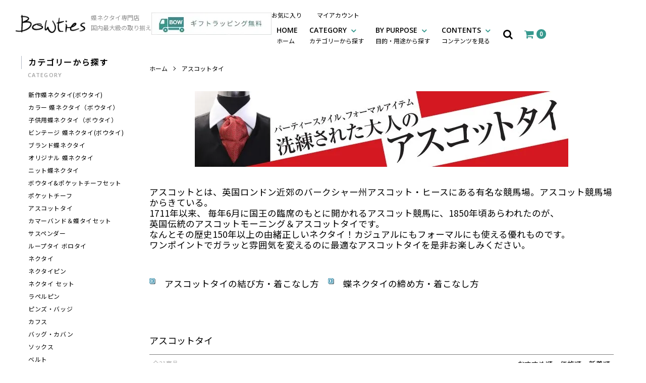

--- FILE ---
content_type: text/html; charset=EUC-JP
request_url: https://www.bowties.jp/?mode=cate&cbid=686472&csid=0&sort=n
body_size: 17177
content:
<!DOCTYPE html PUBLIC "-//W3C//DTD XHTML 1.0 Transitional//EN" "http://www.w3.org/TR/xhtml1/DTD/xhtml1-transitional.dtd">
<html xmlns:og="http://ogp.me/ns#" xmlns:fb="http://www.facebook.com/2008/fbml" xmlns:mixi="http://mixi-platform.com/ns#" xmlns="http://www.w3.org/1999/xhtml" xml:lang="ja" lang="ja" dir="ltr">
<head>
<meta http-equiv="content-type" content="text/html; charset=euc-jp" />
<meta http-equiv="X-UA-Compatible" content="IE=edge,chrome=1" />
<meta name="viewport" content="width=device-width,initial-scale=1">
<title>アスコットタイ - 蝶ネクタイ ボウタイ アスコットタイ 専門店 － Bowties.jp</title>
<meta name="Keywords" content="アスコットタイ,ストール,クラバット,フォーマルネクタイ,バロックタイ,結婚式,披露宴,パーティーネクタイ," />
<meta name="Description" content="アスコットタイの専門店 普段用カジュアル向けから結婚式や披露宴、パーティーなどのフォーマル用まで幅広く取り揃え" />
<meta name="Author" content="蝶ネクタイ（ボウタイ）専門店-Bowties.jp" />
<meta name="Copyright" content="蝶ネクタイ（ボウタイ）専門店-Bowties.jp" />
<meta http-equiv="content-style-type" content="text/css" />
<meta http-equiv="content-script-type" content="text/javascript" />
<link rel="stylesheet" href="https://www.bowties.jp/css/framework/colormekit.css" type="text/css" />
<link rel="stylesheet" href="https://www.bowties.jp/css/framework/colormekit-responsive.css" type="text/css" />
<link rel="stylesheet" href="https://img13.shop-pro.jp/PA01072/714/css/9/index.css?cmsp_timestamp=20250408142129" type="text/css" />
<link rel="stylesheet" href="https://img13.shop-pro.jp/PA01072/714/css/9/product_list.css?cmsp_timestamp=20250408142129" type="text/css" />
<script src="//statics.a8.net/a8sales/a8sales.js"></script>

<script src="//statics.a8.net/a8sales/a8crossDomain.js"></script>

<link rel="alternate" type="application/rss+xml" title="rss" href="https://www.bowties.jp/?mode=rss" />
<link rel="alternate" media="handheld" type="text/html" href="https://www.bowties.jp/?mode=cate&cbid=686472&csid=0&sort=n" />
<link rel="shortcut icon" href="https://img13.shop-pro.jp/PA01072/714/favicon.ico?cmsp_timestamp=20250331153601" />
<script type="text/javascript" src="//ajax.googleapis.com/ajax/libs/jquery/1.7.2/jquery.min.js" ></script>
<meta property="og:title" content="アスコットタイ - 蝶ネクタイ ボウタイ アスコットタイ 専門店 － Bowties.jp" />
<meta property="og:description" content="アスコットタイの専門店 普段用カジュアル向けから結婚式や披露宴、パーティーなどのフォーマル用まで幅広く取り揃え" />
<meta property="og:url" content="https://www.bowties.jp?mode=cate&cbid=686472&csid=0&sort=n" />
<meta property="og:site_name" content="蝶ネクタイ ボウタイ 専門店  Bowties.jp" />
<meta property="og:image" content="https://img13.shop-pro.jp/PA01072/714/category/686472_0.jpg?cmsp_timestamp=20240719231437"/>
<script>
  (function(i,s,o,g,r,a,m){i['GoogleAnalyticsObject']=r;i[r]=i[r]||function(){
  (i[r].q=i[r].q||[]).push(arguments)},i[r].l=1*new Date();a=s.createElement(o),
  m=s.getElementsByTagName(o)[0];a.async=1;a.src=g;m.parentNode.insertBefore(a,m)
  })(window,document,'script','https://www.google-analytics.com/analytics.js','ga');

  ga('create', 'UA-31658091-1', 'auto');
  ga('send', 'pageview');

</script>
<!-- Hotjar Tracking Code for https://www.bowties.jp/ -->
<script>
    (function(h,o,t,j,a,r){
        h.hj=h.hj||function(){(h.hj.q=h.hj.q||[]).push(arguments)};
        h._hjSettings={hjid:1665809,hjsv:6};
        a=o.getElementsByTagName('head')[0];
        r=o.createElement('script');r.async=1;
        r.src=t+h._hjSettings.hjid+j+h._hjSettings.hjsv;
        a.appendChild(r);
    })(window,document,'https://static.hotjar.com/c/hotjar-','.js?sv=');
</script>
<script>
  var Colorme = {"page":"product_list","shop":{"account_id":"PA01072714","title":"\u8776\u30cd\u30af\u30bf\u30a4 \u30dc\u30a6\u30bf\u30a4 \u5c02\u9580\u5e97  Bowties.jp"},"basket":{"total_price":0,"items":[]},"customer":{"id":null}};

  (function() {
    function insertScriptTags() {
      var scriptTagDetails = [{"src":"https:\/\/colorme-cdn.cart-rcv.jp\/PA01072714\/all-82ce311918e79a0eea995f1b68078a46-1135.js","integrity":null},{"src":"https:\/\/welcome-coupon.colorme.app\/js\/coupon.js?account_id=PA01072714","integrity":null}];
      var entry = document.getElementsByTagName('script')[0];

      scriptTagDetails.forEach(function(tagDetail) {
        var script = document.createElement('script');

        script.type = 'text/javascript';
        script.src = tagDetail.src;
        script.async = true;

        if( tagDetail.integrity ) {
          script.integrity = tagDetail.integrity;
          script.setAttribute('crossorigin', 'anonymous');
        }

        entry.parentNode.insertBefore(script, entry);
      })
    }

    window.addEventListener('load', insertScriptTags, false);
  })();
</script>
<script async src="https://zen.one/analytics.js"></script>
</head>
<body>
<meta name="colorme-acc-payload" content="?st=1&pt=10028&ut=686472,0&at=PA01072714&v=20260121200223&re=&cn=725498f662fe557b58a254a9fefa8199" width="1" height="1" alt="" /><script>!function(){"use strict";Array.prototype.slice.call(document.getElementsByTagName("script")).filter((function(t){return t.src&&t.src.match(new RegExp("dist/acc-track.js$"))})).forEach((function(t){return document.body.removeChild(t)})),function t(c){var r=arguments.length>1&&void 0!==arguments[1]?arguments[1]:0;if(!(r>=c.length)){var e=document.createElement("script");e.onerror=function(){return t(c,r+1)},e.src="https://"+c[r]+"/dist/acc-track.js?rev=3",document.body.appendChild(e)}}(["acclog001.shop-pro.jp","acclog002.shop-pro.jp"])}();</script><link rel="preconnect" href="https://fonts.googleapis.com">
<link rel="preconnect" href="https://fonts.gstatic.com" crossorigin>
<link href="https://fonts.googleapis.com/css2?family=Open+Sans:wght@400;600&family=Noto+Sans+JP&family=Waterfall&display=swap" rel="stylesheet">
<link rel="stylesheet" href="https://netdna.bootstrapcdn.com/font-awesome/4.7.0/css/font-awesome.css">
<script src="https://img.shop-pro.jp/tmpl_js/86/jquery.tile.js"></script>
<script src="https://img.shop-pro.jp/tmpl_js/86/jquery.skOuterClick.js"></script>


<div class="l-header">
  <div class="l-header-main u-container">
    <div class="l-header-main__in">
      <div class="l-header-logo">
		<h1 class="l-header-logo__img">
		  <a href="./"><img src="https://img13.shop-pro.jp/PA01072/714/PA01072714.png?cmsp_timestamp=20250331153601" alt="蝶ネクタイ ボウタイ 専門店  Bowties.jp" /></a>
		</h1>
				  <p class="l-header-logo__txt">
			蝶ネクタイ専門店<br>国内最大級の取り揃え
		  </p>
				<div class="l-header-banner"><a href="https://www.bowties.jp/?mode=sk"><img src="https://img13.shop-pro.jp/PA01072/714/etc_base64/Ym5yX2hlYWRlcjAxXzIwMjQxMQ.jpg?cmsp_timestamp=20241124112538" width="" height="" alt=""></a></div>
      </div>
      <div class="l-header-search is-display-sp">
        <button class="l-header-search__btn js-mega-menu-btn js-search-btn">
          
		  <i class="fa fa-search"></i>
        </button>
        <div class="l-header-search__contents js-mega-menu-contents">
          <div class="l-header-search__box">
            <form action="https://www.bowties.jp/" method="GET" class="l-header-search__form">
              <input type="hidden" name="mode" value="srh" /><input type="hidden" name="sort" value="n" />
              <div class="l-header-search__input">
                <input type="text" name="keyword" placeholder="商品検索" />
              </div>
              <button class="l-header-search__submit" type="submit">
                <img src="https://img.shop-pro.jp/tmpl_img/86/icon-search.png" alt="送信" />
              </button>
            </form>
            <button class="l-header-search__close js-search-close" type="submit" aria-label="閉じる">
              <span></span>
              <span></span>
            </button>
          </div>
        </div>
        <div class="l-header-cart">
          <a href="https://www.bowties.jp/cart/proxy/basket?shop_id=PA01072714&shop_domain=bowties.jp">
            
			<i class="fa fa-shopping-cart"></i>
            <span class="p-global-header__cart-count">
              0
            </span>
          </a>
        </div>
      </div>
	  <div class="l-menu-btn-section">
      <button class="l-menu-btn js-navi-open" aria-label="メニュー">
        <span></span>
        <span></span>
        <span></span>
      </button>
	  </div>
    </div>
    <div class="l-main-navi">
      <div class="l-main-navi__in">
        <ul class="l-main-navi-list">
          <li class="l-main-navi-list__item">
            <a class="l-main-navi-list__link" href="./">
              <span class="l-main-navi-list__item__label-en">HOME</span>
              <span class="l-main-navi-list__item__label-ja">ホーム</span>
            </a>
          </li>
                              <li class="l-main-navi-list__item">
            <!--div class="l-main-navi-list__ttl">
              CATEGORY
            </div-->
            <div class="l-main-navi-list__link has-child js-mega-menu-btn">
              <span class="l-main-navi-list__item__label-en">CATEGORY</span>
              <span class="l-main-navi-list__item__label-ja">カテゴリーから探す</span>
            </div>
            <div class="l-mega-menu js-mega-menu-contents">
              <ul class="l-mega-menu-list">
                                <li class="l-mega-menu-list__item">
                  <a class="l-mega-menu-list__link" href="https://www.bowties.jp/?mode=cate&cbid=536843&csid=0&sort=n">
                    新作蝶ネクタイ(ボウタイ)
                  </a>
                </li>
                                                    <li class="l-mega-menu-list__item">
                  <a class="l-mega-menu-list__link" href="https://www.bowties.jp/?mode=cate&cbid=537597&csid=0&sort=n">
                    カラー 蝶ネクタイ（ボウタイ）
                  </a>
                </li>
                                                    <li class="l-mega-menu-list__item">
                  <a class="l-mega-menu-list__link" href="https://www.bowties.jp/?mode=cate&cbid=551196&csid=0&sort=n">
                    子供用蝶ネクタイ（ボウタイ）
                  </a>
                </li>
                                                    <li class="l-mega-menu-list__item">
                  <a class="l-mega-menu-list__link" href="https://www.bowties.jp/?mode=cate&cbid=536844&csid=0&sort=n">
                    ビンテージ 蝶ネクタイ(ボウタイ)
                  </a>
                </li>
                                                    <li class="l-mega-menu-list__item">
                  <a class="l-mega-menu-list__link" href="https://www.bowties.jp/?mode=cate&cbid=1133507&csid=0&sort=n">
                    ブランド蝶ネクタイ
                  </a>
                </li>
                                                    <li class="l-mega-menu-list__item">
                  <a class="l-mega-menu-list__link" href="https://www.bowties.jp/?mode=cate&cbid=1242147&csid=0&sort=n">
                    オリジナル 蝶ネクタイ
                  </a>
                </li>
                                                    <li class="l-mega-menu-list__item">
                  <a class="l-mega-menu-list__link" href="https://www.bowties.jp/?mode=cate&cbid=1155652&csid=0&sort=n">
                    ニット蝶ネクタイ
                  </a>
                </li>
                                                    <li class="l-mega-menu-list__item">
                  <a class="l-mega-menu-list__link" href="https://www.bowties.jp/?mode=cate&cbid=2015521&csid=0&sort=n">
                    ボウタイ&ポケットチーフセット
                  </a>
                </li>
                                                    <li class="l-mega-menu-list__item">
                  <a class="l-mega-menu-list__link" href="https://www.bowties.jp/?mode=cate&cbid=1647163&csid=0&sort=n">
                    ポケットチーフ
                  </a>
                </li>
                                                    <li class="l-mega-menu-list__item">
                  <a class="l-mega-menu-list__link" href="https://www.bowties.jp/?mode=cate&cbid=686472&csid=0&sort=n">
                    アスコットタイ
                  </a>
                </li>
                                                    <li class="l-mega-menu-list__item">
                  <a class="l-mega-menu-list__link" href="https://www.bowties.jp/?mode=cate&cbid=800902&csid=0&sort=n">
                    カマーバンド＆蝶タイセット
                  </a>
                </li>
                                                    <li class="l-mega-menu-list__item">
                  <a class="l-mega-menu-list__link" href="https://www.bowties.jp/?mode=cate&cbid=683856&csid=0&sort=n">
                    サスペンダー
                  </a>
                </li>
                                                    <li class="l-mega-menu-list__item">
                  <a class="l-mega-menu-list__link" href="https://www.bowties.jp/?mode=cate&cbid=1226702&csid=0&sort=n">
                    ループタイ ボロタイ
                  </a>
                </li>
                                                    <li class="l-mega-menu-list__item">
                  <a class="l-mega-menu-list__link" href="https://www.bowties.jp/?mode=cate&cbid=1623110&csid=0&sort=n">
                    ネクタイ
                  </a>
                </li>
                                                    <li class="l-mega-menu-list__item">
                  <a class="l-mega-menu-list__link" href="https://www.bowties.jp/?mode=cate&cbid=2149564&csid=0&sort=n">
                    ネクタイピン
                  </a>
                </li>
                                                    <li class="l-mega-menu-list__item">
                  <a class="l-mega-menu-list__link" href="https://www.bowties.jp/?mode=cate&cbid=2507909&csid=0&sort=n">
                    ネクタイ セット
                  </a>
                </li>
                                                    <li class="l-mega-menu-list__item">
                  <a class="l-mega-menu-list__link" href="https://www.bowties.jp/?mode=cate&cbid=2002904&csid=0&sort=n">
                    ラペルピン
                  </a>
                </li>
                                                    <li class="l-mega-menu-list__item">
                  <a class="l-mega-menu-list__link" href="https://www.bowties.jp/?mode=cate&cbid=2015513&csid=0&sort=n">
                    ピンズ・バッジ
                  </a>
                </li>
                                                    <li class="l-mega-menu-list__item">
                  <a class="l-mega-menu-list__link" href="https://www.bowties.jp/?mode=cate&cbid=1040283&csid=0&sort=n">
                    カフス
                  </a>
                </li>
                                                    <li class="l-mega-menu-list__item">
                  <a class="l-mega-menu-list__link" href="https://www.bowties.jp/?mode=cate&cbid=1199148&csid=0&sort=n">
                    バッグ・カバン
                  </a>
                </li>
                                                    <li class="l-mega-menu-list__item">
                  <a class="l-mega-menu-list__link" href="https://www.bowties.jp/?mode=cate&cbid=2970021&csid=0&sort=n">
                    ソックス
                  </a>
                </li>
                                                    <li class="l-mega-menu-list__item">
                  <a class="l-mega-menu-list__link" href="https://www.bowties.jp/?mode=cate&cbid=2611681&csid=0&sort=n">
                    ベルト
                  </a>
                </li>
                              </ul>
            </div>
          </li>
                                                  <li class="l-main-navi-list__item">
            <!--div class="l-main-navi-list__ttl">
              BY PURPOSE
            </div-->
            <div class="l-main-navi-list__link has-child js-mega-menu-btn">
              <span class="l-main-navi-list__item__label-en">BY PURPOSE</span>
              <span class="l-main-navi-list__item__label-ja">目的・用途から探す</span>
            </div>
            <div class="l-mega-menu js-mega-menu-contents">
              <ul class="l-mega-menu-list">
                                <li class="l-mega-menu-list__item">
                  <a class="l-mega-menu-list__link" href="https://www.bowties.jp/?mode=grp&gid=35174&sort=n">
                    ストライプ
                  </a>
                </li>
                                                    <li class="l-mega-menu-list__item">
                  <a class="l-mega-menu-list__link" href="https://www.bowties.jp/?mode=grp&gid=35184&sort=n">
                    チェック
                  </a>
                </li>
                                                    <li class="l-mega-menu-list__item">
                  <a class="l-mega-menu-list__link" href="https://www.bowties.jp/?mode=grp&gid=35185&sort=n">
                    水玉・ドット
                  </a>
                </li>
                                                    <li class="l-mega-menu-list__item">
                  <a class="l-mega-menu-list__link" href="https://www.bowties.jp/?mode=grp&gid=56507&sort=n">
                    柄・模様
                  </a>
                </li>
                                                    <li class="l-mega-menu-list__item">
                  <a class="l-mega-menu-list__link" href="https://www.bowties.jp/?mode=grp&gid=50807&sort=n">
                    手結び
                  </a>
                </li>
                                                    <li class="l-mega-menu-list__item">
                  <a class="l-mega-menu-list__link" href="https://www.bowties.jp/?mode=grp&gid=50808&sort=n">
                    簡易装着
                  </a>
                </li>
                                                    <li class="l-mega-menu-list__item">
                  <a class="l-mega-menu-list__link" href="https://www.bowties.jp/?mode=grp&gid=124723&sort=n">
                    無地
                  </a>
                </li>
                                                    <li class="l-mega-menu-list__item">
                  <a class="l-mega-menu-list__link" href="https://www.bowties.jp/?mode=grp&gid=1694765&sort=n">
                    ウッド
                  </a>
                </li>
                                                    <li class="l-mega-menu-list__item">
                  <a class="l-mega-menu-list__link" href="https://www.bowties.jp/?mode=grp&gid=2683497&sort=n">
                    変形
                  </a>
                </li>
                                                    <li class="l-mega-menu-list__item">
                  <a class="l-mega-menu-list__link" href="https://www.bowties.jp/?mode=grp&gid=536360&sort=n">
                    SALE
                  </a>
                </li>
                                                    <li class="l-mega-menu-list__item">
                  <a class="l-mega-menu-list__link" href="https://www.bowties.jp/?mode=grp&gid=921751&sort=n">
                    2way リバーシブル
                  </a>
                </li>
                                                    <li class="l-mega-menu-list__item">
                  <a class="l-mega-menu-list__link" href="https://www.bowties.jp/?mode=grp&gid=925060&sort=n">
                    黒・ブラック
                  </a>
                </li>
                                                    <li class="l-mega-menu-list__item">
                  <a class="l-mega-menu-list__link" href="https://www.bowties.jp/?mode=grp&gid=925061&sort=n">
                    赤・レッド
                  </a>
                </li>
                                                    <li class="l-mega-menu-list__item">
                  <a class="l-mega-menu-list__link" href="https://www.bowties.jp/?mode=grp&gid=925063&sort=n">
                    青・ブルー
                  </a>
                </li>
                                                    <li class="l-mega-menu-list__item">
                  <a class="l-mega-menu-list__link" href="https://www.bowties.jp/?mode=grp&gid=925064&sort=n">
                    黄・イエロー
                  </a>
                </li>
                                                    <li class="l-mega-menu-list__item">
                  <a class="l-mega-menu-list__link" href="https://www.bowties.jp/?mode=grp&gid=925065&sort=n">
                    緑・グリーン
                  </a>
                </li>
                                                    <li class="l-mega-menu-list__item">
                  <a class="l-mega-menu-list__link" href="https://www.bowties.jp/?mode=grp&gid=925066&sort=n">
                    橙・オレンジ
                  </a>
                </li>
                                                    <li class="l-mega-menu-list__item">
                  <a class="l-mega-menu-list__link" href="https://www.bowties.jp/?mode=grp&gid=925084&sort=n">
                    茶・ブラウン
                  </a>
                </li>
                                                    <li class="l-mega-menu-list__item">
                  <a class="l-mega-menu-list__link" href="https://www.bowties.jp/?mode=grp&gid=925090&sort=n">
                    白・ホワイト
                  </a>
                </li>
                                                    <li class="l-mega-menu-list__item">
                  <a class="l-mega-menu-list__link" href="https://www.bowties.jp/?mode=grp&gid=925631&sort=n">
                    紫・パープル
                  </a>
                </li>
                                                    <li class="l-mega-menu-list__item">
                  <a class="l-mega-menu-list__link" href="https://www.bowties.jp/?mode=grp&gid=987103&sort=n">
                    イベント
                  </a>
                </li>
                                                    <li class="l-mega-menu-list__item">
                  <a class="l-mega-menu-list__link" href="https://www.bowties.jp/?mode=grp&gid=1254012&sort=n">
                    Disney - ディズニー
                  </a>
                </li>
                                                    <li class="l-mega-menu-list__item">
                  <a class="l-mega-menu-list__link" href="https://www.bowties.jp/?mode=grp&gid=1305400&sort=n">
                    Star Wars - スターウォーズ
                  </a>
                </li>
                                                    <li class="l-mega-menu-list__item">
                  <a class="l-mega-menu-list__link" href="https://www.bowties.jp/?mode=grp&gid=1598086&sort=n">
                    Made in JAPAN
                  </a>
                </li>
                                                    <li class="l-mega-menu-list__item">
                  <a class="l-mega-menu-list__link" href="https://www.bowties.jp/?mode=grp&gid=3064510&sort=n">
                    メディア掲載アイテム
                  </a>
                </li>
                              </ul>
            </div>
          </li>
                                                  <li class="l-main-navi-list__item">
            <!--div class="l-main-navi-list__ttl">
              CATEGORY
            </div-->
            <div class="l-main-navi-list__link has-child js-mega-menu-btn">
              <span class="l-main-navi-list__item__label-en">CONTENTS</span>
              <span class="l-main-navi-list__item__label-ja">コンテンツを見る</span>
            </div>
            <div class="l-mega-menu js-mega-menu-contents">
              <ul class="l-mega-menu-list">
                                <li class="l-mega-menu-list__item">
                  <a class="l-mega-menu-list__link" href="https://www.bowties.jp/?mode=f1">
                    梱包・ラッピング
                  </a>
                </li>
                                                    <li class="l-mega-menu-list__item">
                  <a class="l-mega-menu-list__link" href="https://www.bowties.jp/?mode=f5">
                    Bowties.jp サイトマップ
                  </a>
                </li>
                                                    <li class="l-mega-menu-list__item">
                  <a class="l-mega-menu-list__link" href="https://www.bowties.jp/?mode=f7">
                    発送に関して
                  </a>
                </li>
                                                    <li class="l-mega-menu-list__item">
                  <a class="l-mega-menu-list__link" href="https://www.bowties.jp/?mode=f8">
                    クーポン使用方法
                  </a>
                </li>
                                                    <li class="l-mega-menu-list__item">
                  <a class="l-mega-menu-list__link" href="https://www.bowties.jp/?mode=f9">
                    電話注文
                  </a>
                </li>
                                                    <li class="l-mega-menu-list__item">
                  <a class="l-mega-menu-list__link" href="https://www.bowties.jp/?mode=f13">
                    蝶ネクタイの基礎知識
                  </a>
                </li>
                                                    <li class="l-mega-menu-list__item">
                  <a class="l-mega-menu-list__link" href="https://www.bowties.jp/?mode=f15">
                    アスコットタイの基礎知識
                  </a>
                </li>
                                                    <li class="l-mega-menu-list__item">
                  <a class="l-mega-menu-list__link" href="https://www.bowties.jp/?mode=f16">
                    サスペンダーの基礎知識
                  </a>
                </li>
                              </ul>
            </div>
          </li>
                              <!--li class="l-main-navi-list__item">
            <a class="l-main-navi-list__link" href=".//apps/note/">
              <span class="l-main-navi-list__item__label-en">MAGAZINE</span>
              <span class="l-main-navi-list__item__label-ja">カフスの世界</span>
            </a>
          </li-->
		  <li class="l-main-navi-list__item is-display-pc">
			  <div class="l-header-search">
				<button class="l-header-search__btn js-mega-menu-btn js-search-btn">
				  
				  <i class="fa fa-search"></i>
				</button>
				<div class="l-header-search__contents js-mega-menu-contents">
				  <div class="l-header-search__box">
					<form action="https://www.bowties.jp/" method="GET" class="l-header-search__form">
					  <input type="hidden" name="mode" value="srh" /><input type="hidden" name="sort" value="n" />
					  <div class="l-header-search__input">
						<input type="text" name="keyword" placeholder="商品検索" />
					  </div>
					  <button class="l-header-search__submit" type="submit">
						<img src="https://img.shop-pro.jp/tmpl_img/86/icon-search.png" alt="送信" />
					  </button>
					</form>
					<button class="l-header-search__close js-search-close" type="submit" aria-label="閉じる">
					  <span></span>
					  <span></span>
					</button>
				  </div>
				</div>
				<div class="l-header-cart">
				  <a href="https://www.bowties.jp/cart/proxy/basket?shop_id=PA01072714&shop_domain=bowties.jp">
					
					<i class="fa fa-shopping-cart"></i>
					<span class="p-global-header__cart-count">
					  0
					</span>
				  </a>
				</div>
			  </div>
		  </li>
        </ul>
        <div class="l-help-navi-box">
          <ul class="l-help-navi-list">
			<li class="l-help-navi-list__item">
			  <a class="l-help-navi-list__link" href="https://www.bowties.jp/?mode=f14">お気に入り</a>
			</li>
            <li class="l-help-navi-list__item">
              <a class="l-help-navi-list__link" href="https://www.bowties.jp/?mode=myaccount">マイアカウント</a>
            </li>
                      </ul>
        </div>
      </div>
    </div>
    <div class="l-main-navi-overlay js-navi-close"></div>
  </div>
</div>


<link href="https://img.shop-pro.jp/tmpl_js/86/slick.css" rel="stylesheet" type="text/css">
<link href="https://img.shop-pro.jp/tmpl_js/86/slick-theme.css" rel="stylesheet" type="text/css">


<div id="l-wrapper" class="l-container l-topline">

<aside id="l-aside">
  
  

  
  		  <div class="side-category">
		<div class="side-section-header">
			<h3 class="side-section-header__title-ja">カテゴリーから探す</h3>
			<span class="side-section-header__title-en">CATEGORY</span>
		</div>
		<ul class="side-category-list side-list01">
		  			<li class="side-category-item side-list01-item">
			  <a href="https://www.bowties.jp/?mode=cate&cbid=536843&csid=0&sort=n" class="side-category-item-link side-list01-item-link">
				<span class="list_link_name">新作蝶ネクタイ(ボウタイ)</span>
			  </a>
			  			</li>
		  			<li class="side-category-item side-list01-item">
			  <a href="https://www.bowties.jp/?mode=cate&cbid=537597&csid=0&sort=n" class="side-category-item-link side-list01-item-link">
				<span class="list_link_name">カラー 蝶ネクタイ（ボウタイ）</span>
			  </a>
			  			</li>
		  			<li class="side-category-item side-list01-item">
			  <a href="https://www.bowties.jp/?mode=cate&cbid=551196&csid=0&sort=n" class="side-category-item-link side-list01-item-link">
				<span class="list_link_name">子供用蝶ネクタイ（ボウタイ）</span>
			  </a>
			  			</li>
		  			<li class="side-category-item side-list01-item">
			  <a href="https://www.bowties.jp/?mode=cate&cbid=536844&csid=0&sort=n" class="side-category-item-link side-list01-item-link">
				<span class="list_link_name">ビンテージ 蝶ネクタイ(ボウタイ)</span>
			  </a>
			  			</li>
		  			<li class="side-category-item side-list01-item">
			  <a href="https://www.bowties.jp/?mode=cate&cbid=1133507&csid=0&sort=n" class="side-category-item-link side-list01-item-link">
				<span class="list_link_name">ブランド蝶ネクタイ</span>
			  </a>
			  								  <ul class="side-subcategory-list side-sublist01">
					<li class="side-subcategory-item side-sublist01-item visible-phone">
					  <a href="https://www.bowties.jp/?mode=cate&cbid=1133507&csid=0&sort=n" class="list_link show">
						<span class="list_icon_arrow icon-lg-b icon-chevron_right"></span>
						<span class="list_link_name">全てのブランド蝶ネクタイ</span>
					  </a>
					</li>
								  <li class="side-subcategory-item side-sublist01-item">
					<a href="https://www.bowties.jp/?mode=cate&cbid=1133507&csid=12&sort=n" class="list_link show">
					  <span class="list_icon_arrow icon-lg-b icon-chevron_right visible-phone"></span>
					  <span class="list_link_name">Ox & Bull - オックスアンドブル</span>
					</a>
				  </li>
							  								  <li class="side-subcategory-item side-sublist01-item">
					<a href="https://www.bowties.jp/?mode=cate&cbid=1133507&csid=13&sort=n" class="list_link show">
					  <span class="list_icon_arrow icon-lg-b icon-chevron_right visible-phone"></span>
					  <span class="list_link_name">富田染工芸 さらきち</span>
					</a>
				  </li>
				</ul>			  			</li>
		  			<li class="side-category-item side-list01-item">
			  <a href="https://www.bowties.jp/?mode=cate&cbid=1242147&csid=0&sort=n" class="side-category-item-link side-list01-item-link">
				<span class="list_link_name">オリジナル 蝶ネクタイ</span>
			  </a>
			  								  <ul class="side-subcategory-list side-sublist01">
					<li class="side-subcategory-item side-sublist01-item visible-phone">
					  <a href="https://www.bowties.jp/?mode=cate&cbid=1242147&csid=0&sort=n" class="list_link show">
						<span class="list_icon_arrow icon-lg-b icon-chevron_right"></span>
						<span class="list_link_name">全てのオリジナル 蝶ネクタイ</span>
					  </a>
					</li>
								  <li class="side-subcategory-item side-sublist01-item">
					<a href="https://www.bowties.jp/?mode=cate&cbid=1242147&csid=1&sort=n" class="list_link show">
					  <span class="list_icon_arrow icon-lg-b icon-chevron_right visible-phone"></span>
					  <span class="list_link_name">TRIANGLE</span>
					</a>
				  </li>
							  								  <li class="side-subcategory-item side-sublist01-item">
					<a href="https://www.bowties.jp/?mode=cate&cbid=1242147&csid=4&sort=n" class="list_link show">
					  <span class="list_icon_arrow icon-lg-b icon-chevron_right visible-phone"></span>
					  <span class="list_link_name">Skin Aware x Bowties.jp コラボ</span>
					</a>
				  </li>
							  								  <li class="side-subcategory-item side-sublist01-item">
					<a href="https://www.bowties.jp/?mode=cate&cbid=1242147&csid=5&sort=n" class="list_link show">
					  <span class="list_icon_arrow icon-lg-b icon-chevron_right visible-phone"></span>
					  <span class="list_link_name">Kokura x Bowties.jp コラボ</span>
					</a>
				  </li>
							  								  <li class="side-subcategory-item side-sublist01-item">
					<a href="https://www.bowties.jp/?mode=cate&cbid=1242147&csid=2&sort=n" class="list_link show">
					  <span class="list_icon_arrow icon-lg-b icon-chevron_right visible-phone"></span>
					  <span class="list_link_name">蝶タイ屋 x Bowties.jp コラボ</span>
					</a>
				  </li>
							  								  <li class="side-subcategory-item side-sublist01-item">
					<a href="https://www.bowties.jp/?mode=cate&cbid=1242147&csid=3&sort=n" class="list_link show">
					  <span class="list_icon_arrow icon-lg-b icon-chevron_right visible-phone"></span>
					  <span class="list_link_name">The Chonabod</span>
					</a>
				  </li>
				</ul>			  			</li>
		  			<li class="side-category-item side-list01-item">
			  <a href="https://www.bowties.jp/?mode=cate&cbid=1155652&csid=0&sort=n" class="side-category-item-link side-list01-item-link">
				<span class="list_link_name">ニット蝶ネクタイ</span>
			  </a>
			  			</li>
		  			<li class="side-category-item side-list01-item">
			  <a href="https://www.bowties.jp/?mode=cate&cbid=2015521&csid=0&sort=n" class="side-category-item-link side-list01-item-link">
				<span class="list_link_name">ボウタイ&ポケットチーフセット</span>
			  </a>
			  			</li>
		  			<li class="side-category-item side-list01-item">
			  <a href="https://www.bowties.jp/?mode=cate&cbid=1647163&csid=0&sort=n" class="side-category-item-link side-list01-item-link">
				<span class="list_link_name">ポケットチーフ</span>
			  </a>
			  								  <ul class="side-subcategory-list side-sublist01">
					<li class="side-subcategory-item side-sublist01-item visible-phone">
					  <a href="https://www.bowties.jp/?mode=cate&cbid=1647163&csid=0&sort=n" class="list_link show">
						<span class="list_icon_arrow icon-lg-b icon-chevron_right"></span>
						<span class="list_link_name">全てのポケットチーフ</span>
					  </a>
					</li>
								  <li class="side-subcategory-item side-sublist01-item">
					<a href="https://www.bowties.jp/?mode=cate&cbid=1647163&csid=4&sort=n" class="list_link show">
					  <span class="list_icon_arrow icon-lg-b icon-chevron_right visible-phone"></span>
					  <span class="list_link_name">カラーポケットチーフ</span>
					</a>
				  </li>
							  								  <li class="side-subcategory-item side-sublist01-item">
					<a href="https://www.bowties.jp/?mode=cate&cbid=1647163&csid=5&sort=n" class="list_link show">
					  <span class="list_icon_arrow icon-lg-b icon-chevron_right visible-phone"></span>
					  <span class="list_link_name">富田染工芸 さらきち</span>
					</a>
				  </li>
				</ul>			  			</li>
		  			<li class="side-category-item side-list01-item">
			  <a href="https://www.bowties.jp/?mode=cate&cbid=686472&csid=0&sort=n" class="side-category-item-link side-list01-item-link">
				<span class="list_link_name">アスコットタイ</span>
			  </a>
			  			</li>
		  			<li class="side-category-item side-list01-item">
			  <a href="https://www.bowties.jp/?mode=cate&cbid=800902&csid=0&sort=n" class="side-category-item-link side-list01-item-link">
				<span class="list_link_name">カマーバンド＆蝶タイセット</span>
			  </a>
			  			</li>
		  			<li class="side-category-item side-list01-item">
			  <a href="https://www.bowties.jp/?mode=cate&cbid=683856&csid=0&sort=n" class="side-category-item-link side-list01-item-link">
				<span class="list_link_name">サスペンダー</span>
			  </a>
			  								  <ul class="side-subcategory-list side-sublist01">
					<li class="side-subcategory-item side-sublist01-item visible-phone">
					  <a href="https://www.bowties.jp/?mode=cate&cbid=683856&csid=0&sort=n" class="list_link show">
						<span class="list_icon_arrow icon-lg-b icon-chevron_right"></span>
						<span class="list_link_name">全てのサスペンダー</span>
					  </a>
					</li>
								  <li class="side-subcategory-item side-sublist01-item">
					<a href="https://www.bowties.jp/?mode=cate&cbid=683856&csid=1&sort=n" class="list_link show">
					  <span class="list_icon_arrow icon-lg-b icon-chevron_right visible-phone"></span>
					  <span class="list_link_name">アルバートサーストン ALBERT THURSTON</span>
					</a>
				  </li>
							  								  <li class="side-subcategory-item side-sublist01-item">
					<a href="https://www.bowties.jp/?mode=cate&cbid=683856&csid=2&sort=n" class="list_link show">
					  <span class="list_icon_arrow icon-lg-b icon-chevron_right visible-phone"></span>
					  <span class="list_link_name">ベーシック サスペンダー</span>
					</a>
				  </li>
							  								  <li class="side-subcategory-item side-sublist01-item">
					<a href="https://www.bowties.jp/?mode=cate&cbid=683856&csid=3&sort=n" class="list_link show">
					  <span class="list_icon_arrow icon-lg-b icon-chevron_right visible-phone"></span>
					  <span class="list_link_name">サスペンダー＆ボウタイセット</span>
					</a>
				  </li>
				</ul>			  			</li>
		  			<li class="side-category-item side-list01-item">
			  <a href="https://www.bowties.jp/?mode=cate&cbid=1226702&csid=0&sort=n" class="side-category-item-link side-list01-item-link">
				<span class="list_link_name">ループタイ ボロタイ</span>
			  </a>
			  								  <ul class="side-subcategory-list side-sublist01">
					<li class="side-subcategory-item side-sublist01-item visible-phone">
					  <a href="https://www.bowties.jp/?mode=cate&cbid=1226702&csid=0&sort=n" class="list_link show">
						<span class="list_icon_arrow icon-lg-b icon-chevron_right"></span>
						<span class="list_link_name">全てのループタイ ボロタイ</span>
					  </a>
					</li>
								  <li class="side-subcategory-item side-sublist01-item">
					<a href="https://www.bowties.jp/?mode=cate&cbid=1226702&csid=1&sort=n" class="list_link show">
					  <span class="list_icon_arrow icon-lg-b icon-chevron_right visible-phone"></span>
					  <span class="list_link_name">Royal Copenhagen × SWANK ロイヤルコペンハーゲン × スワンク</span>
					</a>
				  </li>
							  								  <li class="side-subcategory-item side-sublist01-item">
					<a href="https://www.bowties.jp/?mode=cate&cbid=1226702&csid=2&sort=n" class="list_link show">
					  <span class="list_icon_arrow icon-lg-b icon-chevron_right visible-phone"></span>
					  <span class="list_link_name">安藤七宝</span>
					</a>
				  </li>
							  								  <li class="side-subcategory-item side-sublist01-item">
					<a href="https://www.bowties.jp/?mode=cate&cbid=1226702&csid=5&sort=n" class="list_link show">
					  <span class="list_icon_arrow icon-lg-b icon-chevron_right visible-phone"></span>
					  <span class="list_link_name">SWANK スワンク</span>
					</a>
				  </li>
				</ul>			  			</li>
		  			<li class="side-category-item side-list01-item">
			  <a href="https://www.bowties.jp/?mode=cate&cbid=1623110&csid=0&sort=n" class="side-category-item-link side-list01-item-link">
				<span class="list_link_name">ネクタイ</span>
			  </a>
			  								  <ul class="side-subcategory-list side-sublist01">
					<li class="side-subcategory-item side-sublist01-item visible-phone">
					  <a href="https://www.bowties.jp/?mode=cate&cbid=1623110&csid=0&sort=n" class="list_link show">
						<span class="list_icon_arrow icon-lg-b icon-chevron_right"></span>
						<span class="list_link_name">全てのネクタイ</span>
					  </a>
					</li>
								  <li class="side-subcategory-item side-sublist01-item">
					<a href="https://www.bowties.jp/?mode=cate&cbid=1623110&csid=5&sort=n" class="list_link show">
					  <span class="list_icon_arrow icon-lg-b icon-chevron_right visible-phone"></span>
					  <span class="list_link_name">Disney ディズニー</span>
					</a>
				  </li>
							  								  <li class="side-subcategory-item side-sublist01-item">
					<a href="https://www.bowties.jp/?mode=cate&cbid=1623110&csid=3&sort=n" class="list_link show">
					  <span class="list_icon_arrow icon-lg-b icon-chevron_right visible-phone"></span>
					  <span class="list_link_name">Starwars スターウォーズ</span>
					</a>
				  </li>
							  								  <li class="side-subcategory-item side-sublist01-item">
					<a href="https://www.bowties.jp/?mode=cate&cbid=1623110&csid=8&sort=n" class="list_link show">
					  <span class="list_icon_arrow icon-lg-b icon-chevron_right visible-phone"></span>
					  <span class="list_link_name">Star Trek スタートレック</span>
					</a>
				  </li>
							  								  <li class="side-subcategory-item side-sublist01-item">
					<a href="https://www.bowties.jp/?mode=cate&cbid=1623110&csid=12&sort=n" class="list_link show">
					  <span class="list_icon_arrow icon-lg-b icon-chevron_right visible-phone"></span>
					  <span class="list_link_name">DC Comics DCコミックス</span>
					</a>
				  </li>
							  								  <li class="side-subcategory-item side-sublist01-item">
					<a href="https://www.bowties.jp/?mode=cate&cbid=1623110&csid=11&sort=n" class="list_link show">
					  <span class="list_icon_arrow icon-lg-b icon-chevron_right visible-phone"></span>
					  <span class="list_link_name">MARVEL マーベル</span>
					</a>
				  </li>
							  								  <li class="side-subcategory-item side-sublist01-item">
					<a href="https://www.bowties.jp/?mode=cate&cbid=1623110&csid=7&sort=n" class="list_link show">
					  <span class="list_icon_arrow icon-lg-b icon-chevron_right visible-phone"></span>
					  <span class="list_link_name">富田染工芸 さらきち</span>
					</a>
				  </li>
							  								  <li class="side-subcategory-item side-sublist01-item">
					<a href="https://www.bowties.jp/?mode=cate&cbid=1623110&csid=2&sort=n" class="list_link show">
					  <span class="list_icon_arrow icon-lg-b icon-chevron_right visible-phone"></span>
					  <span class="list_link_name">ニットネクタイ</span>
					</a>
				  </li>
							  								  <li class="side-subcategory-item side-sublist01-item">
					<a href="https://www.bowties.jp/?mode=cate&cbid=1623110&csid=9&sort=n" class="list_link show">
					  <span class="list_icon_arrow icon-lg-b icon-chevron_right visible-phone"></span>
					  <span class="list_link_name">SWANK - スワンク</span>
					</a>
				  </li>
				</ul>			  			</li>
		  			<li class="side-category-item side-list01-item">
			  <a href="https://www.bowties.jp/?mode=cate&cbid=2149564&csid=0&sort=n" class="side-category-item-link side-list01-item-link">
				<span class="list_link_name">ネクタイピン</span>
			  </a>
			  			</li>
		  			<li class="side-category-item side-list01-item">
			  <a href="https://www.bowties.jp/?mode=cate&cbid=2507909&csid=0&sort=n" class="side-category-item-link side-list01-item-link">
				<span class="list_link_name">ネクタイ セット</span>
			  </a>
			  								  <ul class="side-subcategory-list side-sublist01">
					<li class="side-subcategory-item side-sublist01-item visible-phone">
					  <a href="https://www.bowties.jp/?mode=cate&cbid=2507909&csid=0&sort=n" class="list_link show">
						<span class="list_icon_arrow icon-lg-b icon-chevron_right"></span>
						<span class="list_link_name">全てのネクタイ セット</span>
					  </a>
					</li>
								  <li class="side-subcategory-item side-sublist01-item">
					<a href="https://www.bowties.jp/?mode=cate&cbid=2507909&csid=1&sort=n" class="list_link show">
					  <span class="list_icon_arrow icon-lg-b icon-chevron_right visible-phone"></span>
					  <span class="list_link_name">Swank スワンク</span>
					</a>
				  </li>
				</ul>			  			</li>
		  			<li class="side-category-item side-list01-item">
			  <a href="https://www.bowties.jp/?mode=cate&cbid=2002904&csid=0&sort=n" class="side-category-item-link side-list01-item-link">
				<span class="list_link_name">ラペルピン</span>
			  </a>
			  								  <ul class="side-subcategory-list side-sublist01">
					<li class="side-subcategory-item side-sublist01-item visible-phone">
					  <a href="https://www.bowties.jp/?mode=cate&cbid=2002904&csid=0&sort=n" class="list_link show">
						<span class="list_icon_arrow icon-lg-b icon-chevron_right"></span>
						<span class="list_link_name">全てのラペルピン</span>
					  </a>
					</li>
								  <li class="side-subcategory-item side-sublist01-item">
					<a href="https://www.bowties.jp/?mode=cate&cbid=2002904&csid=1&sort=n" class="list_link show">
					  <span class="list_icon_arrow icon-lg-b icon-chevron_right visible-phone"></span>
					  <span class="list_link_name">ユニーク</span>
					</a>
				  </li>
				</ul>			  			</li>
		  			<li class="side-category-item side-list01-item">
			  <a href="https://www.bowties.jp/?mode=cate&cbid=2015513&csid=0&sort=n" class="side-category-item-link side-list01-item-link">
				<span class="list_link_name">ピンズ・バッジ</span>
			  </a>
			  			</li>
		  			<li class="side-category-item side-list01-item">
			  <a href="https://www.bowties.jp/?mode=cate&cbid=1040283&csid=0&sort=n" class="side-category-item-link side-list01-item-link">
				<span class="list_link_name">カフス</span>
			  </a>
			  								  <ul class="side-subcategory-list side-sublist01">
					<li class="side-subcategory-item side-sublist01-item visible-phone">
					  <a href="https://www.bowties.jp/?mode=cate&cbid=1040283&csid=0&sort=n" class="list_link show">
						<span class="list_icon_arrow icon-lg-b icon-chevron_right"></span>
						<span class="list_link_name">全てのカフス</span>
					  </a>
					</li>
								  <li class="side-subcategory-item side-sublist01-item">
					<a href="https://www.bowties.jp/?mode=cate&cbid=1040283&csid=1&sort=n" class="list_link show">
					  <span class="list_icon_arrow icon-lg-b icon-chevron_right visible-phone"></span>
					  <span class="list_link_name">クラシック カフス</span>
					</a>
				  </li>
							  								  <li class="side-subcategory-item side-sublist01-item">
					<a href="https://www.bowties.jp/?mode=cate&cbid=1040283&csid=2&sort=n" class="list_link show">
					  <span class="list_icon_arrow icon-lg-b icon-chevron_right visible-phone"></span>
					  <span class="list_link_name">ユニーク カフス</span>
					</a>
				  </li>
							  								  <li class="side-subcategory-item side-sublist01-item">
					<a href="https://www.bowties.jp/?mode=cate&cbid=1040283&csid=17&sort=n" class="list_link show">
					  <span class="list_icon_arrow icon-lg-b icon-chevron_right visible-phone"></span>
					  <span class="list_link_name">スタイリッシュ カフス</span>
					</a>
				  </li>
							  								  <li class="side-subcategory-item side-sublist01-item">
					<a href="https://www.bowties.jp/?mode=cate&cbid=1040283&csid=5&sort=n" class="list_link show">
					  <span class="list_icon_arrow icon-lg-b icon-chevron_right visible-phone"></span>
					  <span class="list_link_name">アルファベット ナンバー カフス</span>
					</a>
				  </li>
							  								  <li class="side-subcategory-item side-sublist01-item">
					<a href="https://www.bowties.jp/?mode=cate&cbid=1040283&csid=12&sort=n" class="list_link show">
					  <span class="list_icon_arrow icon-lg-b icon-chevron_right visible-phone"></span>
					  <span class="list_link_name">ストーン・シェル カフス</span>
					</a>
				  </li>
							  								  <li class="side-subcategory-item side-sublist01-item">
					<a href="https://www.bowties.jp/?mode=cate&cbid=1040283&csid=13&sort=n" class="list_link show">
					  <span class="list_icon_arrow icon-lg-b icon-chevron_right visible-phone"></span>
					  <span class="list_link_name">スワロフスキー・クリスタル カフス</span>
					</a>
				  </li>
							  								  <li class="side-subcategory-item side-sublist01-item">
					<a href="https://www.bowties.jp/?mode=cate&cbid=1040283&csid=22&sort=n" class="list_link show">
					  <span class="list_icon_arrow icon-lg-b icon-chevron_right visible-phone"></span>
					  <span class="list_link_name">Disney - ディズニー</span>
					</a>
				  </li>
							  								  <li class="side-subcategory-item side-sublist01-item">
					<a href="https://www.bowties.jp/?mode=cate&cbid=1040283&csid=23&sort=n" class="list_link show">
					  <span class="list_icon_arrow icon-lg-b icon-chevron_right visible-phone"></span>
					  <span class="list_link_name">Starwars - スターウォーズ</span>
					</a>
				  </li>
							  								  <li class="side-subcategory-item side-sublist01-item">
					<a href="https://www.bowties.jp/?mode=cate&cbid=1040283&csid=21&sort=n" class="list_link show">
					  <span class="list_icon_arrow icon-lg-b icon-chevron_right visible-phone"></span>
					  <span class="list_link_name">Startrek - スタートレック</span>
					</a>
				  </li>
				</ul>			  			</li>
		  			<li class="side-category-item side-list01-item">
			  <a href="https://www.bowties.jp/?mode=cate&cbid=1199148&csid=0&sort=n" class="side-category-item-link side-list01-item-link">
				<span class="list_link_name">バッグ・カバン</span>
			  </a>
			  								  <ul class="side-subcategory-list side-sublist01">
					<li class="side-subcategory-item side-sublist01-item visible-phone">
					  <a href="https://www.bowties.jp/?mode=cate&cbid=1199148&csid=0&sort=n" class="list_link show">
						<span class="list_icon_arrow icon-lg-b icon-chevron_right"></span>
						<span class="list_link_name">全てのバッグ・カバン</span>
					  </a>
					</li>
								  <li class="side-subcategory-item side-sublist01-item">
					<a href="https://www.bowties.jp/?mode=cate&cbid=1199148&csid=1&sort=n" class="list_link show">
					  <span class="list_icon_arrow icon-lg-b icon-chevron_right visible-phone"></span>
					  <span class="list_link_name">Dungarees - ドンゴロス</span>
					</a>
				  </li>
							  								  <li class="side-subcategory-item side-sublist01-item">
					<a href="https://www.bowties.jp/?mode=cate&cbid=1199148&csid=2&sort=n" class="list_link show">
					  <span class="list_icon_arrow icon-lg-b icon-chevron_right visible-phone"></span>
					  <span class="list_link_name">トートバッグ</span>
					</a>
				  </li>
				</ul>			  			</li>
		  			<li class="side-category-item side-list01-item">
			  <a href="https://www.bowties.jp/?mode=cate&cbid=2970021&csid=0&sort=n" class="side-category-item-link side-list01-item-link">
				<span class="list_link_name">ソックス</span>
			  </a>
			  			</li>
		  			<li class="side-category-item side-list01-item">
			  <a href="https://www.bowties.jp/?mode=cate&cbid=2611681&csid=0&sort=n" class="side-category-item-link side-list01-item-link">
				<span class="list_link_name">ベルト</span>
			  </a>
			  								  <ul class="side-subcategory-list side-sublist01">
					<li class="side-subcategory-item side-sublist01-item visible-phone">
					  <a href="https://www.bowties.jp/?mode=cate&cbid=2611681&csid=0&sort=n" class="list_link show">
						<span class="list_icon_arrow icon-lg-b icon-chevron_right"></span>
						<span class="list_link_name">全てのベルト</span>
					  </a>
					</li>
								  <li class="side-subcategory-item side-sublist01-item">
					<a href="https://www.bowties.jp/?mode=cate&cbid=2611681&csid=1&sort=n" class="list_link show">
					  <span class="list_icon_arrow icon-lg-b icon-chevron_right visible-phone"></span>
					  <span class="list_link_name">SADO</span>
					</a>
				  </li>
				</ul>			  			</li>
		  		</ul>
	  </div>
	  	  	  	  	  	  	  	  	  	  	  	  	  	  	  	  	  	  	  	  	  	    

  
  	
	  <div class="side-group">
		<div class="side-section-header">
			<h3 class="side-section-header__title-ja">蝶ネクタイを探す</h3>
			<span class="side-section-header__title-en">ITEMS</span>
		</div>
		<ul class="side-group-list side-list01">
			  <li class="side-group-item side-list01-item">
			<a href="https://www.bowties.jp/?mode=grp&gid=35174&sort=n" class="side-group-item-link side-list01-item-link">
			  <span class="list_link_name">ストライプ</span>
			</a>
		  </li>
	  			  <li class="side-group-item side-list01-item">
			<a href="https://www.bowties.jp/?mode=grp&gid=35184&sort=n" class="side-group-item-link side-list01-item-link">
			  <span class="list_link_name">チェック</span>
			</a>
		  </li>
	  			  <li class="side-group-item side-list01-item">
			<a href="https://www.bowties.jp/?mode=grp&gid=35185&sort=n" class="side-group-item-link side-list01-item-link">
			  <span class="list_link_name">水玉・ドット</span>
			</a>
		  </li>
	  			  <li class="side-group-item side-list01-item">
			<a href="https://www.bowties.jp/?mode=grp&gid=56507&sort=n" class="side-group-item-link side-list01-item-link">
			  <span class="list_link_name">柄・模様</span>
			</a>
		  </li>
	  			  <li class="side-group-item side-list01-item">
			<a href="https://www.bowties.jp/?mode=grp&gid=50807&sort=n" class="side-group-item-link side-list01-item-link">
			  <span class="list_link_name">手結び</span>
			</a>
		  </li>
	  			  <li class="side-group-item side-list01-item">
			<a href="https://www.bowties.jp/?mode=grp&gid=50808&sort=n" class="side-group-item-link side-list01-item-link">
			  <span class="list_link_name">簡易装着</span>
			</a>
		  </li>
	  			  <li class="side-group-item side-list01-item">
			<a href="https://www.bowties.jp/?mode=grp&gid=124723&sort=n" class="side-group-item-link side-list01-item-link">
			  <span class="list_link_name">無地</span>
			</a>
		  </li>
	  			  <li class="side-group-item side-list01-item">
			<a href="https://www.bowties.jp/?mode=grp&gid=1694765&sort=n" class="side-group-item-link side-list01-item-link">
			  <span class="list_link_name">ウッド</span>
			</a>
		  </li>
	  			  <li class="side-group-item side-list01-item">
			<a href="https://www.bowties.jp/?mode=grp&gid=2683497&sort=n" class="side-group-item-link side-list01-item-link">
			  <span class="list_link_name">変形</span>
			</a>
		  </li>
	  			  <li class="side-group-item side-list01-item">
			<a href="https://www.bowties.jp/?mode=grp&gid=536360&sort=n" class="side-group-item-link side-list01-item-link">
			  <span class="list_link_name">SALE</span>
			</a>
		  </li>
	  			  <li class="side-group-item side-list01-item">
			<a href="https://www.bowties.jp/?mode=grp&gid=921751&sort=n" class="side-group-item-link side-list01-item-link">
			  <span class="list_link_name">2way リバーシブル</span>
			</a>
		  </li>
	  			  <li class="side-group-item side-list01-item">
			<a href="https://www.bowties.jp/?mode=grp&gid=925060&sort=n" class="side-group-item-link side-list01-item-link">
			  <span class="list_link_name">黒・ブラック</span>
			</a>
		  </li>
	  			  <li class="side-group-item side-list01-item">
			<a href="https://www.bowties.jp/?mode=grp&gid=925061&sort=n" class="side-group-item-link side-list01-item-link">
			  <span class="list_link_name">赤・レッド</span>
			</a>
		  </li>
	  			  <li class="side-group-item side-list01-item">
			<a href="https://www.bowties.jp/?mode=grp&gid=925063&sort=n" class="side-group-item-link side-list01-item-link">
			  <span class="list_link_name">青・ブルー</span>
			</a>
		  </li>
	  			  <li class="side-group-item side-list01-item">
			<a href="https://www.bowties.jp/?mode=grp&gid=925064&sort=n" class="side-group-item-link side-list01-item-link">
			  <span class="list_link_name">黄・イエロー</span>
			</a>
		  </li>
	  			  <li class="side-group-item side-list01-item">
			<a href="https://www.bowties.jp/?mode=grp&gid=925065&sort=n" class="side-group-item-link side-list01-item-link">
			  <span class="list_link_name">緑・グリーン</span>
			</a>
		  </li>
	  			  <li class="side-group-item side-list01-item">
			<a href="https://www.bowties.jp/?mode=grp&gid=925066&sort=n" class="side-group-item-link side-list01-item-link">
			  <span class="list_link_name">橙・オレンジ</span>
			</a>
		  </li>
	  			  <li class="side-group-item side-list01-item">
			<a href="https://www.bowties.jp/?mode=grp&gid=925084&sort=n" class="side-group-item-link side-list01-item-link">
			  <span class="list_link_name">茶・ブラウン</span>
			</a>
		  </li>
	  			  <li class="side-group-item side-list01-item">
			<a href="https://www.bowties.jp/?mode=grp&gid=925090&sort=n" class="side-group-item-link side-list01-item-link">
			  <span class="list_link_name">白・ホワイト</span>
			</a>
		  </li>
	  			  <li class="side-group-item side-list01-item">
			<a href="https://www.bowties.jp/?mode=grp&gid=925631&sort=n" class="side-group-item-link side-list01-item-link">
			  <span class="list_link_name">紫・パープル</span>
			</a>
		  </li>
	  			  <li class="side-group-item side-list01-item">
			<a href="https://www.bowties.jp/?mode=grp&gid=987103&sort=n" class="side-group-item-link side-list01-item-link">
			  <span class="list_link_name">イベント</span>
			</a>
		  </li>
	  			  <li class="side-group-item side-list01-item">
			<a href="https://www.bowties.jp/?mode=grp&gid=1254012&sort=n" class="side-group-item-link side-list01-item-link">
			  <span class="list_link_name">Disney - ディズニー</span>
			</a>
		  </li>
	  			  <li class="side-group-item side-list01-item">
			<a href="https://www.bowties.jp/?mode=grp&gid=1305400&sort=n" class="side-group-item-link side-list01-item-link">
			  <span class="list_link_name">Star Wars - スターウォーズ</span>
			</a>
		  </li>
	  			  <li class="side-group-item side-list01-item">
			<a href="https://www.bowties.jp/?mode=grp&gid=1598086&sort=n" class="side-group-item-link side-list01-item-link">
			  <span class="list_link_name">Made in JAPAN</span>
			</a>
		  </li>
	  			  <li class="side-group-item side-list01-item">
			<a href="https://www.bowties.jp/?mode=grp&gid=3064510&sort=n" class="side-group-item-link side-list01-item-link">
			  <span class="list_link_name">メディア掲載アイテム</span>
			</a>
		  </li>
			</ul>
	  </div>
	    

  
  <div class="l-side-section">
  	<div class="side-html-banner">
		<ul class="side-html-banner-list">
			<li class="side-html-banner-item">
				<a href="http://www.cuff.jp/?mode=cate&csid=0&cbid=1779657&sort=n">
					<div class="side-html-banner-item__img"><img src="https://img13.shop-pro.jp/PA01072/714/etc/side_bottom2017.jpg?cmsp_timestamp=20170105112132" alt="オリジナル蝶ネクタイ　新作" /></div>
				</a>	
			</li>
			<li class="side-html-banner-item">
				<a style="display:block;margin-bottom:5px;" href="http://www.vike.jp/">
					<div class="side-html-banner-item__img"><img src="https://img13.shop-pro.jp/PA01072/714/etc/vikes.jpg?2050005654" alt="ビンテージ自転車専門店 - VIKE.JP " width="191" height="56" /></div>
					<div class="side-html-banner-item__text">ビンテージ自転車 専門店<br />LA直輸入！</div>
				</a>
			</li>
			<li class="side-html-banner-item">
				<a style="display:block;margin-bottom:5px;" href="http://www.cuff.jp/">
					<div class="side-html-banner-item__img"><img src="https://img13.shop-pro.jp/PA01072/714/etc/bowties19.png" alt="カフスボタン専門店-CUFF.JP" /></div>
					<div class="side-html-banner-item__text">カフス・タイピンなら専門店で<br>カフス総数３０００点以上</div>
				</a>
			</li>
			<!--li class="side-html-banner-item">
				<a style="display:block;margin-bottom:5px;" href="http://www.peanutsgang.jp/">
					<div class="side-html-banner-item__img"><img src="https://img13.shop-pro.jp/PA01072/714/etc/bowties18.png" alt="ヴィンテージスヌーピー専門店" /></div>
					<div class="side-html-banner-item__text">ヴィンテージスヌーピーなら<br />LovePeanutsGangへ</div>
				</a>
			</li-->
		</ul>
	</div>
  </div>
</aside>

<div id="l-main" class="is-columns">

<div class="l-main product_list">
  <div class="l-main product_list">
  
  <div class="c-breadcrumbs u-container">
    <ul class="c-breadcrumbs-list">
      <li class="c-breadcrumbs-list__item">
        <a href="./">
          ホーム
        </a>
      </li>
                  <li class="c-breadcrumbs-list__item">
        <a href="?mode=cate&cbid=686472&csid=0&sort=n">
          アスコットタイ
        </a>
      </li>
                      </ul>
  </div>
  
  <div class="l-contents-wrap u-container">
    
    <div class="l-contents-main">
      
              <div class="p-category-free">  <div id="main_left">
    <div align="center"><img src="https://img13.shop-pro.jp/PA01072/714/etc/ascottie02.jpg?20130111131803" alt="アスコットタイ" width="740" height="150" align="middle" /></div>
  </div>
  <!-- #main_left -->
  <div id="main_right">
  <blockquote>
    <p><span class="style1 style1">アスコットとは、英国ロンドン近郊のバークシャー州アスコット・ヒースにある有名な競馬場。アスコット競馬場からきている。<br />
      1711年以来、 毎年6月に国王の臨席のもとに開かれるアスコット競馬に、1850年頃あらわれたのが、<br />
      英国伝統のアスコットモーニング＆アスコットタイです。<br />
      なんとその歴史150年以上の由緒正しいネクタイ！カジュアルにもフォーマルにも使える優れものです。</span><br />
      <span class="style1">ワンポイントでガラッと雰囲気を変えるのに最適なアスコットタイを是非お楽しみください。</span></p><br /><br />
<p><img src="https://img13.shop-pro.jp/PA01072/714/etc/menu_minibtn_01.gif?20130111141609" width="12" height="12" />　<a href="http://www.bowties.jp/?mode=f4" target="_blank" class="style1">アスコットタイの結び方・着こなし方</a>　<img src="https://img13.shop-pro.jp/PA01072/714/etc/menu_minibtn_01.gif?20130111141609" width="12" height="12" />　<span class="style1"><a href="http://www.bowties.jp/?mode=f3" target="_blank">蝶ネクタイの締め方・着こなし方</a></span>　</p>
  </blockquote>
</div>
<!-- #main_right --></div>
            
      
            
      
            

      <h2 class="p-category__ttl">
                  アスコットタイ
              </h2>

      
            
      
            
              <div class="p-item-list-head">
          <div class="p-item-list-num">
            全21商品
          </div>
          
          <ul class="p-item-sort-list">
            <li class="p-item-sort-list__item">
                          <a href="?mode=cate&cbid=686472&csid=0">おすすめ順</a>
                          </li>
            <li class="p-item-sort-list__item">
                          <a href="?mode=cate&cbid=686472&csid=0&sort=p">価格順</a>
                          </li>
            <li class="p-item-sort-list__item">
                          <span>新着順</span>
                        </li>
          </ul>
          
        </div>
        
        <ul class="c-item-list">
                    <li class="c-item-list__item">
            <div class="c-item-list__img u-img-scale">
              <a href="?pid=129355407">
                                <img src="https://img13.shop-pro.jp/PA01072/714/product/129355407_th.jpg?cmsp_timestamp=20231118122453" alt="イエロー ドット 水玉 アスコットタイ" />
                              </a>
            </div>
            <div class="c-item-list__txt">
              <div class="c-item-list__ttl">
                <a href="?pid=129355407">
                  イエロー ドット 水玉 アスコットタイ
                </a>
              </div>
                            <div class="c-item-list__price">
                                6,050円<span class="c-item-list__price__normal__tax-unit">(税込)</span>
                                              </div>
                                                        <!--{* 簡易説明文 *}>
                            <div class="c-item-list__expl">
                イエロー ドット 水玉 アスコットタイ　
              </div>
              -->
            </div>
            <div class="product-list__fav-items">
              <button type="button" class="p-product-form-btn__favorite-btn"  data-favorite-button-selector="DOMSelector" data-product-id="129355407" data-added-class="fav-items">
              <i class="fa fa-solid fa-heart"></i>
            </button>
            </div>
          </li>
                    <li class="c-item-list__item">
            <div class="c-item-list__img u-img-scale">
              <a href="?pid=129355400">
                                <img src="https://img13.shop-pro.jp/PA01072/714/product/129355400_th.jpg?cmsp_timestamp=20231118122414" alt="ブラック ドット 水玉 アスコットタイ" />
                              </a>
            </div>
            <div class="c-item-list__txt">
              <div class="c-item-list__ttl">
                <a href="?pid=129355400">
                  ブラック ドット 水玉 アスコットタイ
                </a>
              </div>
                            <div class="c-item-list__price">
                                6,050円<span class="c-item-list__price__normal__tax-unit">(税込)</span>
                                              </div>
                                                        <!--{* 簡易説明文 *}>
                            <div class="c-item-list__expl">
                ブラック ドット 水玉 アスコットタイ　　
              </div>
              -->
            </div>
            <div class="product-list__fav-items">
              <button type="button" class="p-product-form-btn__favorite-btn"  data-favorite-button-selector="DOMSelector" data-product-id="129355400" data-added-class="fav-items">
              <i class="fa fa-solid fa-heart"></i>
            </button>
            </div>
          </li>
                    <li class="c-item-list__item">
            <div class="c-item-list__img u-img-scale">
              <a href="?pid=129355397">
                                <img src="https://img13.shop-pro.jp/PA01072/714/product/129355397_th.jpg?cmsp_timestamp=20180313073001" alt="レッド ドット 水玉 アスコットタイ" />
                              </a>
            </div>
            <div class="c-item-list__txt">
              <div class="c-item-list__ttl">
                <a href="?pid=129355397">
                  レッド ドット 水玉 アスコットタイ
                </a>
              </div>
                            <div class="c-item-list__price">
                                6,050円<span class="c-item-list__price__normal__tax-unit">(税込)</span>
                                              </div>
                                                        <!--{* 簡易説明文 *}>
                            <div class="c-item-list__expl">
                レッド ドット 水玉 アスコットタイ
              </div>
              -->
            </div>
            <div class="product-list__fav-items">
              <button type="button" class="p-product-form-btn__favorite-btn"  data-favorite-button-selector="DOMSelector" data-product-id="129355397" data-added-class="fav-items">
              <i class="fa fa-solid fa-heart"></i>
            </button>
            </div>
          </li>
                    <li class="c-item-list__item">
            <div class="c-item-list__img u-img-scale">
              <a href="?pid=129355180">
                                <img src="https://img13.shop-pro.jp/PA01072/714/product/129355180_th.jpg?cmsp_timestamp=20231118122216" alt="レッド スモールドット 水玉 アスコットタイ" />
                              </a>
            </div>
            <div class="c-item-list__txt">
              <div class="c-item-list__ttl">
                <a href="?pid=129355180">
                  レッド スモールドット 水玉 アスコットタイ
                </a>
              </div>
                            <div class="c-item-list__price">
                                6,050円<span class="c-item-list__price__normal__tax-unit">(税込)</span>
                                              </div>
                                                        <!--{* 簡易説明文 *}>
                            <div class="c-item-list__expl">
                レッド スモールドット 水玉 アスコットタイ
              </div>
              -->
            </div>
            <div class="product-list__fav-items">
              <button type="button" class="p-product-form-btn__favorite-btn"  data-favorite-button-selector="DOMSelector" data-product-id="129355180" data-added-class="fav-items">
              <i class="fa fa-solid fa-heart"></i>
            </button>
            </div>
          </li>
                    <li class="c-item-list__item">
            <div class="c-item-list__img u-img-scale">
              <a href="?pid=129355167">
                                <img src="https://img13.shop-pro.jp/PA01072/714/product/129355167_th.jpg?cmsp_timestamp=20231118122138" alt="ネイビー スモールドット 水玉 アスコットタイ　" />
                              </a>
            </div>
            <div class="c-item-list__txt">
              <div class="c-item-list__ttl">
                <a href="?pid=129355167">
                  ネイビー スモールドット 水玉 アスコットタイ　
                </a>
              </div>
                            <div class="c-item-list__price">
                                6,050円<span class="c-item-list__price__normal__tax-unit">(税込)</span>
                                              </div>
                                                        <!--{* 簡易説明文 *}>
                            <div class="c-item-list__expl">
                ネイビー スモールドット 水玉 アスコットタイ
              </div>
              -->
            </div>
            <div class="product-list__fav-items">
              <button type="button" class="p-product-form-btn__favorite-btn"  data-favorite-button-selector="DOMSelector" data-product-id="129355167" data-added-class="fav-items">
              <i class="fa fa-solid fa-heart"></i>
            </button>
            </div>
          </li>
                    <li class="c-item-list__item">
            <div class="c-item-list__img u-img-scale">
              <a href="?pid=129355082">
                                <img src="https://img13.shop-pro.jp/PA01072/714/product/129355082_th.jpg?cmsp_timestamp=20180313063331" alt="ブラック ドット 水玉 アスコットタイ" />
                              </a>
            </div>
            <div class="c-item-list__txt">
              <div class="c-item-list__ttl">
                <a href="?pid=129355082">
                  ブラック ドット 水玉 アスコットタイ
                </a>
              </div>
                            <div class="c-item-list__price">
                                6,050円<span class="c-item-list__price__normal__tax-unit">(税込)</span>
                                              </div>
                                                        <!--{* 簡易説明文 *}>
                            <div class="c-item-list__expl">
                ブラック ドット 水玉 アスコットタイ
              </div>
              -->
            </div>
            <div class="product-list__fav-items">
              <button type="button" class="p-product-form-btn__favorite-btn"  data-favorite-button-selector="DOMSelector" data-product-id="129355082" data-added-class="fav-items">
              <i class="fa fa-solid fa-heart"></i>
            </button>
            </div>
          </li>
                    <li class="c-item-list__item">
            <div class="c-item-list__img u-img-scale">
              <a href="?pid=129355076">
                                <img src="https://img13.shop-pro.jp/PA01072/714/product/129355076_th.jpg?cmsp_timestamp=20231118121600" alt="バーガンディ ドット 水玉 アスコットタイ" />
                              </a>
            </div>
            <div class="c-item-list__txt">
              <div class="c-item-list__ttl">
                <a href="?pid=129355076">
                  バーガンディ ドット 水玉 アスコットタイ
                </a>
              </div>
                            <div class="c-item-list__price">
                                6,050円<span class="c-item-list__price__normal__tax-unit">(税込)</span>
                                              </div>
                                                        <!--{* 簡易説明文 *}>
                            <div class="c-item-list__expl">
                バーガンディ ドット 水玉 アスコットタイ
              </div>
              -->
            </div>
            <div class="product-list__fav-items">
              <button type="button" class="p-product-form-btn__favorite-btn"  data-favorite-button-selector="DOMSelector" data-product-id="129355076" data-added-class="fav-items">
              <i class="fa fa-solid fa-heart"></i>
            </button>
            </div>
          </li>
                    <li class="c-item-list__item">
            <div class="c-item-list__img u-img-scale">
              <a href="?pid=129355073">
                                <img src="https://img13.shop-pro.jp/PA01072/714/product/129355073_th.jpg?cmsp_timestamp=20180313063029" alt="ネイビー ドット 水玉 アスコットタイ" />
                              </a>
            </div>
            <div class="c-item-list__txt">
              <div class="c-item-list__ttl">
                <a href="?pid=129355073">
                  ネイビー ドット 水玉 アスコットタイ
                </a>
              </div>
                            <div class="c-item-list__price">
                                6,050円<span class="c-item-list__price__normal__tax-unit">(税込)</span>
                                              </div>
                                                        <!--{* 簡易説明文 *}>
                            <div class="c-item-list__expl">
                ネイビー ドット 水玉 アスコットタイ
              </div>
              -->
            </div>
            <div class="product-list__fav-items">
              <button type="button" class="p-product-form-btn__favorite-btn"  data-favorite-button-selector="DOMSelector" data-product-id="129355073" data-added-class="fav-items">
              <i class="fa fa-solid fa-heart"></i>
            </button>
            </div>
          </li>
                    <li class="c-item-list__item">
            <div class="c-item-list__img u-img-scale">
              <a href="?pid=129355062">
                                <img src="https://img13.shop-pro.jp/PA01072/714/product/129355062_th.jpg?cmsp_timestamp=20180313062112" alt="ネイビー ローンバス アスコットタイ" />
                              </a>
            </div>
            <div class="c-item-list__txt">
              <div class="c-item-list__ttl">
                <a href="?pid=129355062">
                  ネイビー ローンバス アスコットタイ
                </a>
              </div>
                            <div class="c-item-list__price">
                                6,050円<span class="c-item-list__price__normal__tax-unit">(税込)</span>
                                              </div>
                                                        <!--{* 簡易説明文 *}>
                            <div class="c-item-list__expl">
                ネイビー ローンバス アスコットタイ
              </div>
              -->
            </div>
            <div class="product-list__fav-items">
              <button type="button" class="p-product-form-btn__favorite-btn"  data-favorite-button-selector="DOMSelector" data-product-id="129355062" data-added-class="fav-items">
              <i class="fa fa-solid fa-heart"></i>
            </button>
            </div>
          </li>
                    <li class="c-item-list__item">
            <div class="c-item-list__img u-img-scale">
              <a href="?pid=37902120">
                                <img src="https://img13.shop-pro.jp/PA01072/714/product/37902120_th.jpg?cmsp_timestamp=20180506035859" alt="ジオメトリック ジョイン アイスブルー アスコットタイ" />
                              </a>
            </div>
            <div class="c-item-list__txt">
              <div class="c-item-list__ttl">
                <a href="?pid=37902120">
                  ジオメトリック ジョイン アイスブルー アスコットタイ
                </a>
              </div>
                            <div class="c-item-list__price">
                                7,480円<span class="c-item-list__price__normal__tax-unit">(税込)</span>
                                              </div>
                                                        <!--{* 簡易説明文 *}>
                            <div class="c-item-list__expl">
                ジオメトリック ジョイン アイスブルー アスコットタイ
              </div>
              -->
            </div>
            <div class="product-list__fav-items">
              <button type="button" class="p-product-form-btn__favorite-btn"  data-favorite-button-selector="DOMSelector" data-product-id="37902120" data-added-class="fav-items">
              <i class="fa fa-solid fa-heart"></i>
            </button>
            </div>
          </li>
                    <li class="c-item-list__item">
            <div class="c-item-list__img u-img-scale">
              <a href="?pid=24015920">
                                <img src="https://img13.shop-pro.jp/PA01072/714/product/24015920_th.jpg?cmsp_timestamp=20180506101537" alt="フラワーチェーンチェック ターコイズ アスコットタイ" />
                              </a>
            </div>
            <div class="c-item-list__txt">
              <div class="c-item-list__ttl">
                <a href="?pid=24015920">
                  フラワーチェーンチェック ターコイズ アスコットタイ
                </a>
              </div>
                            <div class="c-item-list__price">
                                7,480円<span class="c-item-list__price__normal__tax-unit">(税込)</span>
                                              </div>
                                                        <!--{* 簡易説明文 *}>
                            <div class="c-item-list__expl">
                フラワーチェーンチェック ターコイズ アスコットタイ
              </div>
              -->
            </div>
            <div class="product-list__fav-items">
              <button type="button" class="p-product-form-btn__favorite-btn"  data-favorite-button-selector="DOMSelector" data-product-id="24015920" data-added-class="fav-items">
              <i class="fa fa-solid fa-heart"></i>
            </button>
            </div>
          </li>
                    <li class="c-item-list__item">
            <div class="c-item-list__img u-img-scale">
              <a href="?pid=129355395">
                                <img src="https://img13.shop-pro.jp/PA01072/714/product/129355395_th.jpg?cmsp_timestamp=20231118122310" alt="ブルー ドット 水玉 アスコットタイ" />
                              </a>
            </div>
            <div class="c-item-list__txt">
              <div class="c-item-list__ttl">
                <a href="?pid=129355395">
                  ブルー ドット 水玉 アスコットタイ
                </a>
              </div>
                                          <div class="c-item-list__price is-soldout">
                SOLD OUT
              </div>
                            <!--{* 簡易説明文 *}>
                            <div class="c-item-list__expl">
                ブルー ドット 水玉 アスコットタイ
              </div>
              -->
            </div>
            <div class="product-list__fav-items">
              <button type="button" class="p-product-form-btn__favorite-btn"  data-favorite-button-selector="DOMSelector" data-product-id="129355395" data-added-class="fav-items">
              <i class="fa fa-solid fa-heart"></i>
            </button>
            </div>
          </li>
                    <li class="c-item-list__item">
            <div class="c-item-list__img u-img-scale">
              <a href="?pid=129355161">
                                <img src="https://img13.shop-pro.jp/PA01072/714/product/129355161_th.jpg?cmsp_timestamp=20231118122055" alt="ブラック スモールドット 水玉 アスコットタイ" />
                              </a>
            </div>
            <div class="c-item-list__txt">
              <div class="c-item-list__ttl">
                <a href="?pid=129355161">
                  ブラック スモールドット 水玉 アスコットタイ
                </a>
              </div>
                                          <div class="c-item-list__price is-soldout">
                SOLD OUT
              </div>
                            <!--{* 簡易説明文 *}>
                            <div class="c-item-list__expl">
                ブラック スモールドット 水玉 アスコットタイ　
              </div>
              -->
            </div>
            <div class="product-list__fav-items">
              <button type="button" class="p-product-form-btn__favorite-btn"  data-favorite-button-selector="DOMSelector" data-product-id="129355161" data-added-class="fav-items">
              <i class="fa fa-solid fa-heart"></i>
            </button>
            </div>
          </li>
                    <li class="c-item-list__item">
            <div class="c-item-list__img u-img-scale">
              <a href="?pid=129355120">
                                <img src="https://img13.shop-pro.jp/PA01072/714/product/129355120_th.jpg?cmsp_timestamp=20231118121832" alt="ネイビー チェック アスコットタイ" />
                              </a>
            </div>
            <div class="c-item-list__txt">
              <div class="c-item-list__ttl">
                <a href="?pid=129355120">
                  ネイビー チェック アスコットタイ
                </a>
              </div>
                                          <div class="c-item-list__price is-soldout">
                SOLD OUT
              </div>
                            <!--{* 簡易説明文 *}>
                            <div class="c-item-list__expl">
                ネイビー チェック アスコットタイ
              </div>
              -->
            </div>
            <div class="product-list__fav-items">
              <button type="button" class="p-product-form-btn__favorite-btn"  data-favorite-button-selector="DOMSelector" data-product-id="129355120" data-added-class="fav-items">
              <i class="fa fa-solid fa-heart"></i>
            </button>
            </div>
          </li>
                    <li class="c-item-list__item">
            <div class="c-item-list__img u-img-scale">
              <a href="?pid=129355119">
                                <img src="https://img13.shop-pro.jp/PA01072/714/product/129355119_th.jpg?cmsp_timestamp=20231118121923" alt="ブラック チェック アスコットタイ" />
                              </a>
            </div>
            <div class="c-item-list__txt">
              <div class="c-item-list__ttl">
                <a href="?pid=129355119">
                  ブラック チェック アスコットタイ
                </a>
              </div>
                                          <div class="c-item-list__price is-soldout">
                SOLD OUT
              </div>
                            <!--{* 簡易説明文 *}>
                            <div class="c-item-list__expl">
                ブラック チェック アスコットタイ
              </div>
              -->
            </div>
            <div class="product-list__fav-items">
              <button type="button" class="p-product-form-btn__favorite-btn"  data-favorite-button-selector="DOMSelector" data-product-id="129355119" data-added-class="fav-items">
              <i class="fa fa-solid fa-heart"></i>
            </button>
            </div>
          </li>
                    <li class="c-item-list__item">
            <div class="c-item-list__img u-img-scale">
              <a href="?pid=129355069">
                                <img src="https://img13.shop-pro.jp/PA01072/714/product/129355069_th.jpg?cmsp_timestamp=20231118121440" alt="ターコイズ ドット 水玉 アスコットタイ" />
                              </a>
            </div>
            <div class="c-item-list__txt">
              <div class="c-item-list__ttl">
                <a href="?pid=129355069">
                  ターコイズ ドット 水玉 アスコットタイ
                </a>
              </div>
                                          <div class="c-item-list__price is-soldout">
                SOLD OUT
              </div>
                            <!--{* 簡易説明文 *}>
                            <div class="c-item-list__expl">
                ターコイズ ドット 水玉 アスコットタイ
              </div>
              -->
            </div>
            <div class="product-list__fav-items">
              <button type="button" class="p-product-form-btn__favorite-btn"  data-favorite-button-selector="DOMSelector" data-product-id="129355069" data-added-class="fav-items">
              <i class="fa fa-solid fa-heart"></i>
            </button>
            </div>
          </li>
                    <li class="c-item-list__item">
            <div class="c-item-list__img u-img-scale">
              <a href="?pid=129354835">
                                <img src="https://img13.shop-pro.jp/PA01072/714/product/129354835_th.jpg?cmsp_timestamp=20231118120035" alt="レッド ローンバス アスコットタイ" />
                              </a>
            </div>
            <div class="c-item-list__txt">
              <div class="c-item-list__ttl">
                <a href="?pid=129354835">
                  レッド ローンバス アスコットタイ
                </a>
              </div>
                                          <div class="c-item-list__price is-soldout">
                SOLD OUT
              </div>
                            <!--{* 簡易説明文 *}>
                            <div class="c-item-list__expl">
                レッド ローンバス アスコットタイ
              </div>
              -->
            </div>
            <div class="product-list__fav-items">
              <button type="button" class="p-product-form-btn__favorite-btn"  data-favorite-button-selector="DOMSelector" data-product-id="129354835" data-added-class="fav-items">
              <i class="fa fa-solid fa-heart"></i>
            </button>
            </div>
          </li>
                    <li class="c-item-list__item">
            <div class="c-item-list__img u-img-scale">
              <a href="?pid=129354827">
                                <img src="https://img13.shop-pro.jp/PA01072/714/product/129354827_th.jpg?cmsp_timestamp=20231118115940" alt="ブルー チェック アスコットタイ" />
                              </a>
            </div>
            <div class="c-item-list__txt">
              <div class="c-item-list__ttl">
                <a href="?pid=129354827">
                  ブルー チェック アスコットタイ
                </a>
              </div>
                                          <div class="c-item-list__price is-soldout">
                SOLD OUT
              </div>
                            <!--{* 簡易説明文 *}>
                            <div class="c-item-list__expl">
                ブルー チェック アスコットタイ
              </div>
              -->
            </div>
            <div class="product-list__fav-items">
              <button type="button" class="p-product-form-btn__favorite-btn"  data-favorite-button-selector="DOMSelector" data-product-id="129354827" data-added-class="fav-items">
              <i class="fa fa-solid fa-heart"></i>
            </button>
            </div>
          </li>
                    <li class="c-item-list__item">
            <div class="c-item-list__img u-img-scale">
              <a href="?pid=129354824">
                                <img src="https://img13.shop-pro.jp/PA01072/714/product/129354824_th.jpg?cmsp_timestamp=20180313055722" alt="パープル チェック アスコットタイ" />
                              </a>
            </div>
            <div class="c-item-list__txt">
              <div class="c-item-list__ttl">
                <a href="?pid=129354824">
                  パープル チェック アスコットタイ
                </a>
              </div>
                                          <div class="c-item-list__price is-soldout">
                SOLD OUT
              </div>
                            <!--{* 簡易説明文 *}>
                            <div class="c-item-list__expl">
                パープル チェック アスコットタイ
              </div>
              -->
            </div>
            <div class="product-list__fav-items">
              <button type="button" class="p-product-form-btn__favorite-btn"  data-favorite-button-selector="DOMSelector" data-product-id="129354824" data-added-class="fav-items">
              <i class="fa fa-solid fa-heart"></i>
            </button>
            </div>
          </li>
                    <li class="c-item-list__item">
            <div class="c-item-list__img u-img-scale">
              <a href="?pid=129322178">
                                <img src="https://img13.shop-pro.jp/PA01072/714/product/129322178_th.jpg?cmsp_timestamp=20180313055312" alt="ブラック チェック アスコットタイ" />
                              </a>
            </div>
            <div class="c-item-list__txt">
              <div class="c-item-list__ttl">
                <a href="?pid=129322178">
                  ブラック チェック アスコットタイ
                </a>
              </div>
                                          <div class="c-item-list__price is-soldout">
                SOLD OUT
              </div>
                            <!--{* 簡易説明文 *}>
                            <div class="c-item-list__expl">
                ブラック チェック アスコットタイ
              </div>
              -->
            </div>
            <div class="product-list__fav-items">
              <button type="button" class="p-product-form-btn__favorite-btn"  data-favorite-button-selector="DOMSelector" data-product-id="129322178" data-added-class="fav-items">
              <i class="fa fa-solid fa-heart"></i>
            </button>
            </div>
          </li>
                    <li class="c-item-list__item">
            <div class="c-item-list__img u-img-scale">
              <a href="?pid=24014881">
                                <img src="https://img13.shop-pro.jp/PA01072/714/product/24014881_th.jpg?cmsp_timestamp=20180506092317" alt="ジオメトリックスクエアー ピンク アスコットタイ" />
                              </a>
            </div>
            <div class="c-item-list__txt">
              <div class="c-item-list__ttl">
                <a href="?pid=24014881">
                  ジオメトリックスクエアー ピンク アスコットタイ
                </a>
              </div>
                                          <div class="c-item-list__price is-soldout">
                SOLD OUT
              </div>
                            <!--{* 簡易説明文 *}>
                            <div class="c-item-list__expl">
                ジオメトリックスクエアー ピンク アスコットタイ
              </div>
              -->
            </div>
            <div class="product-list__fav-items">
              <button type="button" class="p-product-form-btn__favorite-btn"  data-favorite-button-selector="DOMSelector" data-product-id="24014881" data-added-class="fav-items">
              <i class="fa fa-solid fa-heart"></i>
            </button>
            </div>
          </li>
                  </ul>
        
        
                
            
            
      
            
      
            
    </div>    
  </div>
</div>

<script type="text/javascript">
$(document).ready(function() {
  $(".js-toggle-btn").click(function () {
    $(this).next(".js-toggle-contents").slideToggle(200,"swing");
    $(this).toggleClass("is-on");
  });
});
</script></div>

</div>
</div>


<div class="footer-information">
	<div class="footer-information-inner l-container">
		<div class="footer-information__title font-en01">SHOP INFORMATION</div>
		
		


		  <div class="footer-shopguide u-contents-s">
			<h2 class="u-visually-hidden">
			  ショッピングガイド
			</h2>
			<div class="footer-shopguide-wrap">
			  			  <div class="footer-shopguide-column">
				<div class="footer-shopguide-box js-matchHeight-none">
				  <div class="footer-shopguide-head">
					<div class="footer-shopguide__icon">
					  <img src="https://img.shop-pro.jp/tmpl_img/86/shopguide-icon-shipping.png" alt="" />
					</div>
					<h3 class="c-ttl-sub">
					  SHIPPING
					  <span class="c-ttl-sub__ja">配送・送料について</span>
					</h3>
				  </div>

				  <div class="footer-shopguide-trigger js-accordion-switch"><span class="footer-shopguide-trigger__text">詳細を見る</span></div>
				  <dl class="footer-shopguide-txt js-accordion-target">
										<dt class="footer-shopguide__ttl">
					  クロネコヤマト
					</dt>
					<dd class="footer-shopguide__body">
					  					  
					</dd>
										<dt class="footer-shopguide__ttl">
					  最短の発送方法
					</dt>
					<dd class="footer-shopguide__body">
					  					  【配送】<br />
ヤマト運輸 / ネコポス（一部時間帯、地域によっては異なる運送会社になることがございます。）<br />
1～3営業日でお届け（沖縄・離島を除く）<br />
<br />
【送料】<br />
全国一律500円です。9,800円以上お買い上げのお客様は送料無料です。(一部地域を除く)<br />
<img src="https://img13.shop-pro.jp/PA01072/714/etc/haisou2023-1.jpg?cmsp_timestamp=20230116154932" alt="">
					</dd>
									  </dl>
				</div>
			  </div>
			  			  <div class="footer-shopguide-column">
				<div class="footer-shopguide-box js-matchHeight-none">
				  <div class="footer-shopguide-head">
					<div class="footer-shopguide__icon">
					  <img src="https://img.shop-pro.jp/tmpl_img/86/shopguide-icon-return.png" alt="" />
					</div>
					<h3 class="c-ttl-sub">
					  RETURN
					  <span class="c-ttl-sub__ja">返品について</span>
					</h3>
				  </div>

				  <div class="footer-shopguide-trigger js-accordion-switch"><span class="footer-shopguide-trigger__text">詳細を見る</span></div>
				  <dl class="footer-shopguide-txt js-accordion-target">
															<dt class="footer-shopguide__ttl">
					  返品期限
					</dt>
					<dd class="footer-shopguide__body">
					  ●返品を受け付ける条件<br />
未開封・未使用のもので、商品ご到着後７日以内にメール又は電話連絡いただいたもののみお受けいたします。<br />
尚、7日以降の返品や正当な理由無き返品の場合は、お受けできません事をご了承下さい。<br />
<br />
●返品の送料・手数料の負担について<br />
・返品送料について破損など当店の不手際の場合は当店全額負担、<br />
お客様都合の場合はお客様にご負担いただきます。<br />
<br />
●代引きの受け取り拒否について<br />
・代引き払いのご注文で受け取り拒否をされた場合は、<br />
発送料金、代引き手数料、関税、キャンセル料などを<br />
ご請求させていただきます。<br />
<br />
●返金について<br />
返品商品到着確認後7日以内にご指定口座にお振込いたします。
					</dd>
															<dt class="footer-shopguide__ttl">
					  返品送料
					</dt>
					<dd class="footer-shopguide__body">
					  お客様負担でお願いいたします。
					</dd>
									  </dl>
				</div>
			  </div>
			  			  <div class="footer-shopguide-column">
				<div class="footer-shopguide-box js-matchHeight-none">
				  <div class="footer-shopguide-head">
					<div class="footer-shopguide__icon">
					  <img src="https://img.shop-pro.jp/tmpl_img/86/shopguide-icon-payment.png" alt="" />
					</div>
					<h3 class="c-ttl-sub">
					  PAYMENT
					  <span class="c-ttl-sub__ja">お支払いについて</span>
					</h3>
				  </div>

				  <div class="footer-shopguide-trigger js-accordion-switch"><span class="footer-shopguide-trigger__text">詳細を見る</span></div>
				  <dl class="footer-shopguide-txt js-accordion-target">
										<dt class="footer-shopguide__ttl">
					  Amazon Pay
					</dt>
					<dd class="footer-shopguide__body">
					  					  					  Amazonのアカウントでお支払いが可能です
					</dd>
										<dt class="footer-shopguide__ttl">
					  PayPay
					</dt>
					<dd class="footer-shopguide__body">
					  					  					  <img src="https://img11.shop-pro.jp/PA01054/704/payment/1015863.gif?cmsp_timestamp=20230722110136">
					</dd>
										<dt class="footer-shopguide__ttl">
					  クレジットカード
					</dt>
					<dd class="footer-shopguide__body">
					  					  					  <div class="footer-shopguide__img">
						<img class='payment_img' src='https://img.shop-pro.jp/common/card2.gif'><img class='payment_img' src='https://img.shop-pro.jp/common/card18.gif'><img class='payment_img' src='https://img.shop-pro.jp/common/card0.gif'><img class='payment_img' src='https://img.shop-pro.jp/common/card9.gif'>
					  </div>
					  					  Visa マスターカード JCB アメリカンエクスプレスが利用可能です。
					</dd>
										<dt class="footer-shopguide__ttl">
					  楽天ペイ
					</dt>
					<dd class="footer-shopguide__body">
					  					  					  <a href='https://checkout.rakuten.co.jp/' target='_blank'><img alt='楽天ペイ' src='https://checkout.rakuten.co.jp/p/common/img/rpay/img_cardface_h7.gif' border='0'></a>
					</dd>
										<dt class="footer-shopguide__ttl">
					  Yahoo!ウォレット
					</dt>
					<dd class="footer-shopguide__body">
					  					  					  Yahoo!ウォレットで登録したクレジットカードでのお支払いが可能です。
					</dd>
										<dt class="footer-shopguide__ttl">
					  楽天銀行
					</dt>
					<dd class="footer-shopguide__body">
					  					  					  
					</dd>
										<dt class="footer-shopguide__ttl">
					  みずほ銀行
					</dt>
					<dd class="footer-shopguide__body">
					  					  					  上記銀行振り込みの場合、購入後にお送りさせて頂きますご注文確認メールに記載されております弊社指定の銀行口座へ、ご請求金額をお振り込み下さい。振り込み手数料はお客様のご負担となります。
					</dd>
										<dt class="footer-shopguide__ttl">
					  コンビニ決済(前払い)
					</dt>
					<dd class="footer-shopguide__body">
					  					  					  コンビニ決済（前払い）-セブンイレブン・ファミリーマート・ローソン・セイコーマートでお支払いが可能です。<br />
決済手数料－律210円
					</dd>
										<dt class="footer-shopguide__ttl">
					  宅配便 代引き
					</dt>
					<dd class="footer-shopguide__body">
					  					  					  お支払いは配達員にお願いします。<br />
<br />
※お支払い方法は現金のみとなります。<br />
代引き料金は一律330円になります。
					</dd>
										<dt class="footer-shopguide__ttl">
					  スマートフォンキャリア決済
					</dt>
					<dd class="footer-shopguide__body">
					  					  					  商品の購入代金を携帯電話料金とまとめてお支払いいただけます。<br />
docomo/au/SoftBankのスマートフォン・携帯（docomoのみ）
					</dd>
									  </dl>
				</div>
			  </div>
			  			</div>
		  </div>
	</div>
</div>



<footer id="l-footer">
<div class="footer-inner l-container">
	<div class="footer-row">
		<div class="footer-info footer-col">
			<div class="footer-logo"><img src="https://img13.shop-pro.jp/PA01072/714/etc_base64/bG9nb19mb290ZXIwMV8yNDAzMDY.png?cmsp_timestamp=20240306035415" width="" height="" alt=""></div>
			
			<div class="footer-sns">
				<ul class="footer-sns-list">
				  					<li class="footer-sns-item">
					  <a href="https://twitter.com/bowtiesjp" target="_blank"><i class="fa fa-twitter"></i></a>
					</li>
				  				  					<li class="footer-sns-item">
					  <a href="https://facebook.com/bowtiesjp" target="_blank"><i class="fa fa-facebook-square"></i></a>
					</li>
				  				  					<li class="footer-sns-item">
					  <a href="https://instagram.com/bowtiesjp" target="_blank"><i class="fa fa-instagram"></i></a>
					</li>
				  				  				  
				</ul>
			</div>

						<div class="footer-qrcode"><img src="https://img13.shop-pro.jp/PA01072/714/qrcode.jpg?cmsp_timestamp=20250331153601" /></div>
						<div class="footer-desc">神奈川県横浜市金沢区六浦３－２０－３－１０１ </div>
		</div>

		<div class="footer-nav footer-col">
			<div class="footer-nav-row">
				<div class="footer-nav-col">
					<ul class="footer-nav-list">
						<li class="footer-nav-item"><a href="./" class="footer-nav-item__link">ホーム</a></li>
						<li class="footer-nav-item"><a href="https://www.bowties.jp/?mode=sk#payment" class="footer-nav-item__link">支払い方法について</a></li>
						<li class="footer-nav-item"><a href="https://www.bowties.jp/?mode=sk" class="footer-nav-item__link">配送・送料について</a></li>
						<li class="footer-nav-item"><a href="https://www.bowties.jp/?mode=sk#return" class="footer-nav-item__link">返品について</a></li>
						<li class="footer-nav-item"><a href="https://www.bowties.jp/?mode=sk#info" class="footer-nav-item__link">特定商取引法に基づく表記</a></li>
						<li class="footer-nav-item"><a href="https://www.bowties.jp/?mode=privacy" class="footer-nav-item__link">プライバシーポリシー</a></li>
						<li class="footer-nav-item"><a href="https://bowties.shop-pro.jp/customer/newsletter/subscriptions/new" class="footer-nav-item__link">メルマガ登録・解除</a></li>						<!--
						<li class="footer-nav-item"><a href="https://cufflinks.jp/" class="footer-nav-item__link">ショップブログ</a></li>						-->
						<li class="footer-nav-item"><a href="https://www.bowties.jp/?mode=rss" class="footer-nav-item__link">RSS</a>&nbsp;/&nbsp;<a href="https://www.bowties.jp/?mode=atom" class="footer-nav-item__link">ATOM</a></li>
					</ul>
				</div>
				<div class="footer-nav-col">
					<ul class="footer-nav-list">
						<li class="footer-nav-item"><a href="https://www.bowties.jp/?mode=myaccount" class="footer-nav-item__link">マイアカウント</a></li>
												<li class="footer-nav-item">
						  						  <a href="https://www.bowties.jp/cart/proxy/basket?shop_id=PA01072714&shop_domain=bowties.jp" class="footer-nav-item__link">カートを見る</a>
						  						</li>
						<li class="footer-nav-item"><a href="https://bowties.shop-pro.jp/customer/inquiries/new" class="footer-nav-item__link">お問い合わせ</a></li>
					</ul>
				</div>
			</div>
		</div>
	</div>
</div>
<div class="footer-copyright">
<small>
  Copyright (c) 2010 - 2020 bowties.jp ハイブリッド合同会社 All rights reserved. 
</small>
</div>
</footer>

<script src="https://img.shop-pro.jp/tmpl_js/86/jquery.biggerlink.min.js"></script>
<script src="https://img.shop-pro.jp/tmpl_js/86/jquery.matchHeight-min.js"></script>
<script src="https://img.shop-pro.jp/tmpl_js/86/what-input.js"></script>

<script>
$(document).ready(function() {
    $(".js-accordion-switch").on("click", function() {
        $(this).next().slideToggle();
        $(this).toggleClass("is-active");
    });
});
</script>

<script type="text/javascript">
$(document).ready(function() {
  //category search
  $(".js-mega-menu-btn").on("click",function() {
    if ($(this).hasClass("is-on")) {
      $(this).removeClass("is-on");
      $(this).next(".js-mega-menu-contents").fadeOut(200,"swing");
    } else {
      $(".js-mega-menu-btn").removeClass("is-on");
      $(".js-mega-menu-btn").next().fadeOut(200,"swing");
      $(this).addClass("is-on");
      $(this).next(".js-mega-menu-contents").fadeIn(200,"swing");
    }
  });
  $(".js-search-close").on('click',function() {
    $(".l-header-search__contents").fadeOut(200,"swing");
    $(".l-header-search__btn").removeClass("is-on");
  });
  $(".js-search-btn").on('click',function() {
    $(".l-main-navi").removeClass("is-open");
    $(".js-navi-open").removeClass("is-on");
  });

  //hamburger
  $(".js-navi-open,.js-navi-close").on('click',function() {
    $(".l-header-search__contents").fadeOut(200,"swing");
    $(".l-header-search__btn").removeClass("is-on");
    $(".l-header").toggleClass("is-open");
    $(".l-main-navi").toggleClass("is-open");
    $(".l-menu-btn").toggleClass("is-on");
    $(".l-main-navi-overlay").toggleClass("is-on");
  });
});
</script>

<script type="text/javascript">

$(document).ready(function() {
  var header = $(".l-header")
  var headerHeight = header.outerHeight()
  var navPos = $(".l-main-navi").offset().top

  $(window).on("load scroll", function() {
    var value = $(this).scrollTop();
    if ( value > navPos ) {
      $(".l-header").addClass("is-fixed");
      $(".l-topline").css("margin-top", headerHeight);
    } else {
      $(".l-header").removeClass("is-fixed");
      $(".l-topline").css("margin-top", '0');
    }
  });
  $(window).on("load resize", function() {
    if ($(window).width() < 1030) {
      $("body").css("margin-top", header.outerHeight());
    } else {
      $("body").css("margin-top", "");
    }
  });
});

</script>

<script type="text/javascript">
$(document).ready(function() {
  $(".js-bigger").biggerlink();
});
</script>

<script type="text/javascript">
$(document).ready(function() {
  $(".js-matchHeight").matchHeight();
});
</script>

<script>
  $(function () {
  function window_size_switch_func() {
    if($(window).width() >= 768) {
    // product option switch -> table
    $('#prd-opt-table').html($('.prd-opt-table').html());
    $('#prd-opt-table table').addClass('table table-bordered');
    $('#prd-opt-select').empty();
    } else {
    // product option switch -> select
    $('#prd-opt-table').empty();
    if($('#prd-opt-select > *').size() == 0) {
      $('#prd-opt-select').append($('.prd-opt-select').html());
    }
    }
  }
  window_size_switch_func();
  $(window).load(function () {
    $('.history-unit').tile();
  });
  $(window).resize(function () {
    window_size_switch_func();
    $('.history-unit').tile();
  });
  });

	  $(window).load(function () {
    $('.btn-more').click(function () {
      $(this).hide();
      $(this).removeClass('is-hidden-desktop');
      $(this).addClass('is-hidden-phone');
      $(this).prev().children().fadeIn();
      $(this).prev().children().removeClass('is-hidden-phone');
      //window_size_minheight_func();
      //window_size_tile_func();
    });
  });
</script>
<svg xmlns="http://www.w3.org/2000/svg" style="display:none"><symbol id="heart" viewBox="0 0 1792 1792"><path d="M896 1664q-26 0-44-18l-624-602q-10-8-27.5-26T145 952.5 77 855 23.5 734 0 596q0-220 127-344t351-124q62 0 126.5 21.5t120 58T820 276t76 68q36-36 76-68t95.5-68.5 120-58T1314 128q224 0 351 124t127 344q0 221-229 450l-623 600q-18 18-44 18z"/></symbol>></svg><script type="text/javascript" src="https://www.bowties.jp/js/cart.js" ></script>
<script type="text/javascript" src="https://www.bowties.jp/js/async_cart_in.js" ></script>
<script type="text/javascript" src="https://www.bowties.jp/js/product_stock.js" ></script>
<script type="text/javascript" src="https://www.bowties.jp/js/js.cookie.js" ></script>
<script type="text/javascript" src="https://www.bowties.jp/js/favorite_button.js" ></script>
<script>
//form
function a8shopFormCookie(writeValue){
    var docCookies = {
      getItem: function (sKey) {
        if (!sKey || !this.hasItem(sKey)) { return null; }
        return unescape(document.cookie.replace(new RegExp("(?:^|.*;\\s*)" + escape(sKey).replace(/[\-\.\+\*]/g, "\\$&") + "\\s*\\=\\s*((?:[^;](?!;))*[^;]?).*"), "$1"));
      },
      setItem: function (sKey, sValue, vEnd, sPath, sDomain, bSecure) {
        if (!sKey || /^(?:expires|max\-age|path|domain|secure)$/i.test(sKey)) { return; }
        var sExpires = "";
        if (vEnd) {
          switch (vEnd.constructor) {
            case Number:
              sExpires = vEnd === Infinity ? "; expires=Tue, 19 Jan 2038 03:14:07 GMT" : "; max-age=" + vEnd;
              break;
            case String:
              sExpires = "; expires=" + vEnd;
              break;
            case Date:
              sExpires = "; expires=" + vEnd.toGMTString();
              break;
          }
        }
        document.cookie = escape(sKey) + "=" + escape(sValue) + sExpires + (sDomain ? "; domain=" + sDomain : "") + (sPath ? "; path=" + sPath : "") + (bSecure ? "; secure" : "");
      },
      removeItem: function (sKey, sPath) {
        if (!sKey || !this.hasItem(sKey)) { return; }
        document.cookie = escape(sKey) + "=; expires=Thu, 01 Jan 1970 00:00:00 GMT" + (sPath ? "; path=" + sPath : "");
      },
      hasItem: function (sKey) {
        return (new RegExp("(?:^|;\\s*)" + escape(sKey).replace(/[\-\.\+\*]/g, "\\$&") + "\\s*\\=")).test(document.cookie);
      },
      keys: /* optional method: you can safely remove it! */ function () {
        var aKeys = document.cookie.replace(/((?:^|\s*;)[^\=]+)(?=;|$)|^\s*|\s*(?:\=[^;]*)?(?:\1|$)/g, "").split(/\s*(?:\=[^;]*)?;\s*/);
        for (var nIdx = 0; nIdx < aKeys.length; nIdx++) { aKeys[nIdx] = unescape(aKeys[nIdx]); }
        return aKeys;
      }
    };//cookie
    if(writeValue){
    //値を渡されてたら書き込み
        var d = new Date;
        d.setDate(d.getDate() + 90);
        var a8TargetDmAr = location.hostname.split(".");
        var a8domainVal = "";
        for( var hi = a8TargetDmAr.length; hi > 0; hi--){
            if(a8domainVal === ""){
            a8domainVal = a8TargetDmAr[hi-1];
            }else{
                a8domainVal = a8TargetDmAr[hi-1] + a8domainVal;
            }
            if(hi > 1){
                a8domainVal = '.' + a8domainVal;
            }
            docCookies.setItem("_a8_exCookie",writeValue,d,"/", a8domainVal);
            if(docCookies.getItem("_a8_exCookie") == writeValue){
                return true;
                break;
            }else{}
        }
    }else{
    //渡されてなかったら読み込み
        return docCookies.getItem("_a8_exCookie");
    }
}//a8shopFormCookie()

//paramGet
function getParams(){
   var a8_url = document.location.href;
   if(a8_url.match(/#/)){a8_url = RegExp.leftContext;}
   if(a8_url.match(/\?/)){var a8_params = RegExp.rightContext;}else{return new Array();}
   var a8_tmp = a8_params.split('&');
   var a8_param = new Array();
   var a8_tmp2, a8_key, a8_val;
   for(var i = 0; i < a8_tmp.length; i++){
       a8_tmp2 = new Array();
       a8_key = '';
       a8_val = '';
       a8_tmp2 = a8_tmp[i].split('=');
       a8_key = a8_tmp2[0];
       a8_val = a8_tmp2[1];
       a8_param[a8_key] = a8_val;
   }
   return a8_param;
};



var a8_param_result = false;
var a8_affParam = getParams();
var a8_forms = document.forms;

if(a8_affParam["a8"]){
    a8_param_result = a8_affParam["a8"];
    a8shopFormCookie(a8_param_result);//cookieSet(_a8_exCookie=[a8])
}else{
    if(a8shopFormCookie()){
        a8_param_result = a8shopFormCookie();//cookieGet(_a8_exCookie)
    }else{
    }
}

if(a8_param_result){
   for(var i = 0; i < a8_forms.length; i++){
    if(a8_forms[i]){
        if(!a8_forms[i].action.match(/\(|\)|\;/)){
        if(!a8_forms[i].action.match(/a8=/)){
            if(a8_forms[i].action.match(/\?/)){
                a8_forms[i].action = a8_forms[i].action.replace("?","?"+"a8="+a8_param_result+"&");
            }else{
                if(a8_forms[i].action.match(/#/)){
                    a8_forms[i].action = a8_forms[i].action.replace("#","?a8="+a8_param_result+"#");
                }else{
                    a8_forms[i].action = a8_forms[i].action + "?"+"a8="+a8_param_result;
                }//anker
            }//separate
        }else{}
		}else{}
    }else{}
	}//endfor 
}//a8_param_result
</script></body></html>

--- FILE ---
content_type: text/css
request_url: https://img13.shop-pro.jp/PA01072/714/css/9/index.css?cmsp_timestamp=20250408142129
body_size: 54991
content:
/*--------------------------------------------------

Base

--------------------------------------------------*/
html, body, div, span, applet, object, iframe,h1, h2, h3, h4, h5, h6, p, blockquote, pre,a, abbr, acronym, address, big, cite, code,del, dfn, em, font, img, ins, kbd, q, s, mp,small, strike, strong, sub, sup, tt, var,dl, dt, dd, ol, ul, li,fieldset, form, label, legend,table, caption, tbody, tfoot, thead, tr, th, td {
	margin: 0;
	padding: 0;
	border: 0;
	outline: 0;
	font-weight: inherit;
	font-style: inherit;
	font-size: 100%;
	font-family: inherit;
	vertical-align: baseline;
}
body {
	min-width: 375px;
	font-size: 14px;
	font-family: "Noto Sans JP", "Helvetica Neue", "Hiragino Sans", "Hiragino Kaku Gothic ProN", "Meiryo", sans-serif;
	letter-spacing: 0em;
	line-height: 1.7;
	color: #000000;
}

body.is-scroll-hidden {
	overflow: hidden;
}
img {
	max-width: 100%;
	vertical-align: top;
}
ul, ol, dl {
	list-style: none;
	margin: 0;
	padding: 0;
}
a {
	color: #000000;
	transition: all 0.1s ease;
}
a:hover {
	color: #444444;
}
[data-whatinput=mouse] *:focus,
[data-whatinput=touch] *:focus {
	outline: none;
}
button {
	font-family: "Noto Sans JP", "Helvetica Neue", "Hiragino Sans", "Hiragino Kaku Gothic ProN", "Meiryo", sans-serif;
}
.br-sp {
	display: none;
}
.is-hidden-desktop {
	display: none;
}
.btn02.is-hidden-desktop {
	display: none;
}
.btn-more {
	margin-top: 25px;
}

/*--------------------------------------------------

Layout 

--------------------------------------------------*/
/******************************
 frame
******************************/
#l-wrapper {
    display: flex;
    gap: 30px 24px;
}
#l-aside {
	width: 256px;
}
#l-main.is-columns {
    width: 920px;
}
#l-main.is-column {
    width: 100%;
}
#l-footer {
    background: #97c8c3;
}


/******************************/
/* Layout */
/******************************/
.l-main {
	padding-top: 0;
}
.l-bottom {
	display: flex;
	flex-direction: column;
	gap: 50px;
	margin-top: 60px;
	padding: 50px;
	border: 1px solid #d5d5d5;
}
.l-contents-wrap {
	display: flex;
	justify-content: space-between;
}
.l-contents-main {
	width: 100%;
}
.l-contents-side {
	order: -1;
	width: 220px;
}
.l-container {
	box-sizing: border-box;
	position: relative;
	margin-left: auto;
	margin-right: auto;
	width: 1200px;
}


/******************************
 header
******************************/
.l-header {
	box-sizing: border-box;
	top: 0;
	z-index: 1000;
	min-width: 1200px;
	padding: 20px 30px 10px;
	background: #ffffff;
	transition: all 0.3s ease;
}
.l-header.is-fixed,
.l-header.is-open {
	position: fixed;
	top: 0;
	z-index: 10000;
	width: 100%;
	margin-top: 0;
	margin-left: auto;
	margin-right: auto;
	padding: 0 30px;
	background: #ffffff;
	box-shadow: 0 0 5px rgba(0, 0, 0, 0.2);
}
.l-header-main {
	position: relative;
	display: flex;
	justify-content: space-between;
}
.l-header.is-open .l-header-main,
.l-header.is-fixed .l-header-main {
	display: block;
}
.l-header.is-open .l-header-banner {
    display: none;
}
.l-header.is-open .l-header-search.is-display-sp {
    display: flex;
}
.l-header.is-fixed .l-header-main__in,
.l-header.is-open .l-header-main__in {
	display: flex;
	justify-content: space-between;
	padding-top: 0;
}
.l-header.is-fixed .l-header-logo,
.l-header.is-open .l-header-logo {
	margin-bottom: 0;
}
.l-header.is-fixed .l-header-logo__img,
.l-header.is-open .l-header-logo__img {
	display: flex;
	align-items: center;
	padding-top: 10px;
	padding-bottom: 10px;
	min-height: 40px;
	max-width: 750px;
}
.l-header.is-fixed .l-header-logo__img.is-txt,
.l-header.is-open .l-header-logo__img.is-txt {
	margin-bottom: 0;
}
.l-header.is-fixed .l-header-logo__img img,
.l-header.is-open .l-header-logo__img img {
	max-width: 450px;
	max-height: 40px;
}
.l-header.is-fixed .l-header-logo__type-txt,
.l-header.is-open .l-header-logo__type-txt {
	font-size: 12px;
}
.l-header.is-fixed .l-header-logo__txt,
.l-header.is-fixed .l-header-banner,
.l-header.is-open .l-header-logo__txt {
	display: none;
}
.l-header.is-fixed .l-main-navi-list,
.l-header.is-open .l-main-navi-list {
	display: none;
}
.l-header.is-fixed .l-help-navi-box,
.l-header.is-open .l-help-navi-box {
	display: none;
	position: static;
}
.l-header.is-fixed .l-header-search,
.l-header.is-open .l-header-search {
	position: absolute;
	right: 38px;
}
.l-header.is-fixed .l-header-search.is-display-sp {
    display: flex;
}
.l-header-search.is-display-sp {
    display: none;
}
.l-main-navi.is-open .l-header-search {
    display: none;
}
.l-header.is-fixed .l-header-search__box,
.l-header.is-open .l-header-search__box {
	right: -65px;
}
.l-header.is-fixed .l-menu-btn,
.l-header.is-open .l-menu-btn {
	display: block;
}
.l-header-main__in {
	padding-top: 5px;
}
.l-header-logo {
    display: flex;
    gap: 15px;
}
.l-header-logo__img {
	margin: 0;
	max-width: 450px;
	word-break: break-all;
}
.l-header-logo__img.is-txt {
	margin-bottom: 35px;
}
.l-header-logo__img img {
	max-width: 150px;
	max-height: 150px;
}
.l-header-logo__txt {
	margin-bottom: 0;
	font-size: 12px;
	color: #909090;
	max-width: 450px;
}
.l-header-search i {
    font-size: 20px;
}
.l-header-search__btn,
.l-header-cart a,
.p-global-header__cart-count {
    transition: .3s;
}
.l-header-search__btn:hover,
.l-header-cart:hover a {
    color: #36998e;
}
.l-header-cart:hover .p-global-header__cart-count {
    background: #36998e;
}


/* main-navi, help-navi */
.l-main-navi {
	flex: 1;
}
.l-main-navi__in {
    display: flex;
    justify-content: end;
}
.l-header.is-open .l-main-navi__in {
    display: block;
}
.l-main-navi-list__item {
    /*text-align: center;*/
}
.l-main-navi-list__item__label-en {
    display: block;
    font-family: 'Open Sans';
    font-weight: 600;
    align-items: center;
    justify-content: center;
}
.l-main-navi-list__link.js-mega-menu-btn .l-main-navi-list__item__label-en:after {
    position: relative;
    display: inline;
    font: bold 16px/1 FontAwesome;
    content: "\f107";
    margin-left: 0.5em;
    vertical-align: middle;
    color: #36998e;
}
.l-main-navi-list__link.js-mega-menu-btn.is-on .l-main-navi-list__item__label-en:after {
    content: "\f106";
}
.l-main-navi-list__item__label-ja {
    display: block;
    font-size: 12px;
}
.l-main-navi.is-open .l-main-navi-list__item__label-en,
.l-main-navi.is-open .l-main-navi-list__item__label-ja {
    display: inline-block;
}
.l-main-navi.is-open .l-main-navi-list__item__label-ja {
	margin-left: 1.25em;
}
.l-main-navi.is-open .l-main-navi-list__link {
	position: relative;
	box-sizing: border-box;
}
.l-main-navi.is-open .l-main-navi-list__link.js-mega-menu-btn .l-main-navi-list__item__label-en:after {
	display: none;
}
.l-help-navi-list {
    font-size: 12px;
}


/******************************
 main
******************************/
.l-main.top {
    padding-top: 25px;
}


/******************************
 side
******************************/
.side-section-header {
    margin-bottom: 20px;
    margin-left: 2px;
}
.side-section-header__title-ja {
    margin: 0;
    padding: 4px 0 6px 13px;
    font-size: 16px;
    font-weight: 600;
    line-height: 1;
    border-left: 1px solid #b3bac5;
	letter-spacing: .1em;
}
.side-section-header__title-en {
    display: block;
    margin-top: 3px;
    padding-left: 13px;
    font-family: 'Open Sans';
    font-weight: 600;
    font-size: 11px;
	letter-spacing: .1em;
    color: #a3a3a3;
}
.side-pickup-header {
    position: relative;
    text-align: center;
    z-index: 2;
}
.side-pickup-header__label {
    font-size: 14px;
    line-height: 30px;
    position: relative;
    display: inline-block;
    width: 140px;
    height: 30px;
    text-align: center;
    text-decoration: none;
    letter-spacing: .1em;
    color: #fff;
    background-color: #36998e;
}
.side-pickup-header__label:before,
.side-pickup-header__label:after {
    position: absolute;
    top: 0;
    width: 0;
    height: 0;
    content: '';
    border: 15px solid transparent;
    border-right: 12px solid transparent;
    border-left: 12px solid transparent;
}
.side-pickup-header__label:before {
    right: 100%;
    border-right-color: #36998e;
}
.side-pickup-header__label:after {
    left: 100%;
    border-left-color: #36998e;
}
.side-pickup-list {
    position: relative;
    top: -16px;
    padding: 39px 20px 50px;
    border: 1px solid #e0e0e0;
}
.side-pickup-item {
    font-size: 12px;
}
.side-pickup-item + .side-pickup-item {
    margin-top: .75em;
}
.side-pickup-item::after {
    position: relative;
    top: -.15em;
    display: inline;
    font: bold 14px/1 FontAwesome;
    content: "\f105";
    margin-left: 0.5em;
    vertical-align: middle;
    color: #36998e;
}
.side-group {
    margin-top: 39px;
}
.side-list01 {
    padding: 0 16px;
    font-size: 12px;
    letter-spacing: .05em;
}
.side-list01-item {
    position: relative;
}
.side-list01-item + .side-list01-item {
    margin-top: 5px;
}
.side-list01-item:hover .side-sublist01 {
    display: block;
}
.side-sublist01 {
    width: 80%;
    padding: 15px 20px;
    position: absolute;
    top: -21px;
    right: -180px;
    font-size: 13px;
    border: 1px solid #ccc;
    background-color: #fff;
    z-index: 7;
    display: none;
}
.side-sublist01-item + .side-sublist01-item {
    margin-top: 0.5em;
}
.side-html-banner {
    margin-top: 50px;
}
.side-html-banner-list {
    display: flex;
    flex-direction: column;
    gap: 22px;
}
.side-html-banner-item__text {
    margin-top: 10px;
    font-size: 12px;
}


/******************************
 footer
******************************/
.footer-row {
    display: flex;
    justify-content: space-between;
}
.footer-inner.l-container {
    padding: 55px 125px 60px 35px;
}
.footer-name {
    margin-top: 5px;
    font-weight: 600;
}
.footer-sns {
    margin-top: 25px;
}
.footer-sns-list {
    display: flex;
    gap: 20px;
}
.footer-sns-item {
    width: 20px;
    height: 24px;
    font-size: 24px;
}
.footer-sns-item a {
    display: block;
}
.footer-sns-item__line:hover {
    opacity: .7;
}
.footer-qrcode {
    margin-top: 20px;
}
.footer-line-friends {
    display: none;
}
.footer-desc {
    margin-top: 30px;
    font-size: 14px;
    letter-spacing: .1em;
}
.footer-nav-row {
    display: flex;
    gap: 90px;
    margin-top: 40px;
}
.footer-nav-col {
}
.footer-nav-list {
    font-size: 14px;
}
.footer-nav-item a {
	color: #000;
}
.footer-nav-item + .footer-nav-item {
    margin-top: 5px;
}
.footer-information {
    margin-top: 100px;
    padding: 75px 0 0;
    background: #f8f8f8;
}
.footer-information-content {
    width: 1120px;
    margin: 0 auto;
}
.footer-information__title {
    margin-bottom: 60px;
    font-size: 24px;
    font-weight: 600;
    letter-spacing: .1em;
    text-align: center;
    color: #9e9e9e;
}
.top_news {
    list-style: disc;
    padding-left: 5em;
}
.footer-copyright {
    padding: 35px 0 160px;
    color: #fff;
    text-align: center;
    background: #000;
}

.l-footer {
	padding: 70px 0 50px 0;
	background: #f7f7f7;
}
.l-footer-main {
	display: flex;
	flex-wrap: wrap;
}
.l-footer-shopinfo {
	flex: 1;
	margin-right: auto;
	word-break: break-all;
}
.l-footer-shopinfo__logo img {
	max-width: 170px;
}
.l-footer-shopinfo__txt {
	margin-top: 10px;
	font-size: 12px;
	color: #909090;
}
.l-footer-sns-list {
	display: flex;
	margin-top: 30px;
}
.l-footer-sns-list__item {
	margin-right: 20px;
}
.l-footer-qrcode {
	margin-top: 30px;
}
.l-footer-navi {
	display: flex;
}
.l-footer-navi-list {
	margin-left: 90px;
}
.l-footer-navi-list__item {
	margin-bottom: 10px;
}
.l-footer-copyright {
	padding-top: 10px;
	padding-bottom: 60px;
	font-family: "游明朝体", "Yu Mincho", YuMincho, "Noto Serif JP", serif;
	text-align: center;
}
.l-copyright {
	padding-top: 30px;
	padding-bottom: 30px;
	font-size: 12px;
	text-align: center;
}
.l-copyright__logo {
	margin-top: 15px;
}
.l-copyright__logo a {
	display: flex;
	align-items: flex-end;
	justify-content: center;
}
.l-copyright__logo img {
	margin-left: 10px;
	width: 200px;
	height: 36px;
}


/******************************
 greeting
******************************/
.footer-greeting {
    margin-top: 75px;
}
.footer-greeting-row {
    display: flex;
    flex-wrap: wrap;
    gap: 90px;
    justify-content: center;
    width: 808px;
    margin: 0 auto;
}
.footer-greeting-col {
    width: calc((100% - 90px * 2) / 3);
    text-align: center;
}
.footer-greeting__div {
    font-family: 'Open Sans';
    font-size: 14px;
    letter-spacing: .1em;
    color: #9e9e9e;
}
.footer-greeting__thumb {
    width: 210px;
    height: 210px;
    margin: 15px auto 0;
    border-radius: 9999px;
    background: #efefef;
}
.footer-greeting__name {
    margin-top: 15px;
    font-family: 'Open Sans';
    font-size: 14px;
    letter-spacing: .1em;
    color: #9e9e9e;
}
.footer-greeting__desc {
    margin-top: 45px;
    font-size: 14px;
    line-height: 2;
    text-align: center;
}
.footer-greeting__footer {
    margin-top: 36px;
    text-align: center;
}
.footer-greeting__btn {
    display: flex;
    justify-content: center;
    align-items: center;
    width: 268px;
    height: 55px;
    margin: 0 auto;
}
.footer-greeting__btn .btn01 {
    width: 268px;
    height: 55px;
}


/******************************/
/* ショッピングガイド */
/******************************/
.footer-shopguide-trigger {
    padding: 15px 0 50px;
    text-align: center;
    letter-spacing: .1em;
    cursor: pointer;
}
.footer-shopguide-trigger__text {
    position: relative;
    transition: .3s;
}
.footer-shopguide-trigger__text:hover {
    color: #36998e;
}
.footer-shopguide-trigger__text:after {
    position: absolute;
    top: 50%;
    right: -50px;
    display: inline;
    font: bold 16px/1 FontAwesome;
    content: "\f107";
    margin-left: 0.5em;
    vertical-align: middle;
    color: #36998e;
    -webkit-transform: translate(0%, -50%);
    transform: translate(0%, -50%);
}
.footer-shopguide-trigger.is-active .footer-shopguide-trigger__text:after {
    content: "\f106";
}
.footer-shopguide {
	margin-top: 50px;
	padding-bottom: 130px;
}
.footer-shopguide-wrap {
	display: flex;
	flex-wrap: wrap;
	gap: 0 46px;
	margin-left: 23px;
	margin-right: 23px;
}
.footer-shopguide-column {
	box-sizing: border-box;
	width: calc((100% - 46px * 2) / 3);
	font-feature-settings: "palt" 1;
}
.footer-shopguide-box {
	border-top: 3px solid #000000;
	border-bottom: 1px solid #000000;
}
.footer-shopguide-head {
	margin-bottom: 25px;
	padding-top: 40px;
	border-bottom: 1px solid #000;
	text-align: center;
}
.footer-shopguide-head .c-ttl-sub {
	margin-bottom: 30px;
}
.footer-shopguide__icon {
	margin-bottom: 20px;
}
.footer-shopguide__ttl {
	margin-top: 0;
	margin-bottom: 20px;
	font-size: 14px;
	font-weight: normal;
}
.footer-shopguide__body {
	margin-bottom: 35px;
	margin-left: 0;
	color: #909090;
	overflow-wrap: break-word;
}
.footer-shopguide__img {
	margin-bottom: 15px;
}
.footer-shopguide__point-ttl {
	margin-top: 0;
	margin-bottom: 10px;
	font-weight: bold;
}
.footer-shopguide-cregit-list {
	display: flex;
	flex-wrap: wrap;
}
.footer-shopguide-cregit-list__item {
	margin-right: 7px;
	margin-bottom: 10px;
}
.footer-shopguide__attention {
	font-size: 12px;
}


/******************************
 section
******************************/
.section-header01 {
    margin-bottom: 16px;
}
.section-header01__title-ja {
    position: relative;
    padding-left: 44px;
    font-size: 18px;
}
.section-header01__title-ja h2 {
    margin: 0;
    padding: 0;
    font-size: 18px;
    line-height: 1;
  	letter-spacing: .1em;
}
.section-header01__title-ja:before {
    content: "";
    position: absolute;
    left: 0;
    bottom: 0;
    width: 24px;
    height: 1px;
    background: #b3bac5;
}
.section-header01__title-en {
    margin-top: 8px;
    padding-left: 44px;
    font-family: 'Open Sans';
    font-size: 12px;
    font-weight: 600;
    letter-spacing: .1em;
    color: #a3a3a3;
}
.section-header02 {
    margin-bottom: 30px;
}
.section-header02__title {
    position: relative;
    padding-left: 44px;
}
.section-header02__title:before {
    content: "";
    position: absolute;
    left: 0;
    bottom: 0;
    width: 24px;
    height: 1px;
    background: #b3bac5;
}
.section-header02__title__ja {
    display: inline;
    margin: 0;
    font-size: 18px;
    line-height: 1;
}
.section-header02__title__en {
    margin-left: 25px;
    font-family: 'Open Sans';
    font-size: 12px;
    font-weight: 600;
    letter-spacing: .05em;
    color: #a3a3a3;
}
.section-header03 {
    margin-bottom: 45px;
    text-align: center;
}
.section-header03-inner {
    position: relative;
    display: inline-block;
    padding: 0 30px;
}
.section-header03-inner::before,
.section-header03-inner::after {
    position: absolute;
    top: 0;
    content: "";
    display: block;
    width: 1px;
    height: 37px;
    background: #ccc;
}
.section-header03-inner::before {
    left: 0;
    transform: rotate(-25deg);
}
.section-header03-inner::after {
    right: 0;
    transform: rotate(25deg);
}
.section-header03__title-ja {
    font-size: 18px;
    font-weight: 600;
    letter-spacing: .05em;
}
.section-header03__title-en {
    font-family: 'Open Sans';
    font-weight: 600;
    font-size: 12px;
    color: #a3a3a3;
    letter-spacing: .1em;
}


/*--------------------------------------------------

Modules

--------------------------------------------------*/

/******************************
 text
******************************/
.font-en01 {
    font-family: 'Open Sans';
}
.text-right-jump01 {
	position: relative;
}
.text-right-jump01::after {
	position: absolute;
    top: 50%;
    display: inline;
    font: bold 16px/1 FontAwesome;
    content: "\f105";
    margin-left: 0.5em;
    vertical-align: middle;
    color: #36998e;
    -webkit-transform: translate(0, -50%);
    transform: translate(0, -50%);
}


/******************************
 icon
******************************/
.icon-inline-cur-right {
    margin-left: 0.5em;
    font-weight: 600;
    color: #36998e;
}
.product-list__fav-items {
	margin-top: 10px;
}
.product-list__fav-items button {
  margin: 0;
  padding: 0;
  cursor: pointer;
  transition: .2s;
  color: #999;
  border: 0;
  outline: none;
  background: transparent;
}
.product-list__fav-items .fav-items {
  color: #ff7373;
}
.product-list__fav-items svg {
  width: 20px;
  height: 20px;
  vertical-align: -.35em;
  fill: currentColor;
}


/******************************
 btn
******************************/
.btn01 {
    position: relative;
    display: flex;
    justify-content: center;
    align-items: center;
    width: 268px;
    height: 55px;
    margin: 0 auto;
    border: 1px solid #d5d5d5;
    text-decoration: none;
    background: #fff;
    transition: .3s;
}
.btn01:hover {
    color: #36998e;
    text-decoration: none;
    border-color: #36998e;
}
.btn01:hover::before, .btn01:hover::after {
    right: -20px;
}
.btn01::before {
    content: '';
    position: absolute;
    top: 50%;
    right: -15px;
    width: 26px;
    height: 1px;
    background: #7c7c7c;
    transition: .3s;
}
.btn01::after {
    content: '';
    position: absolute;
    top: 50%;
    right: -16px;
    width: 12px;
    height: 1px;
    margin-top: -4px;
    background: #7c7c7c;
    transform: rotate(42deg);
    transition: .3s;
}
.btn02 {
    position: relative;
    display: block;
    min-width: 268px;
    padding: 15px;
    border: 1px solid #d5d5d5;
    background: #fff;
    transition: .3s;
}
.btn02:after {
    position: absolute;
    top: 50%;
    right: 38px;
    display: inline;
    font: 16px/1 FontAwesome;
    content: "\f107";
    margin-left: 0.5em;
    vertical-align: middle;
    color: #36998e;
    -webkit-transform: translate(0%, -50%);
    transform: translate(0%, -50%);
}
.btn02:hover {
    color: #36998e;
    border-color:#36998e;
    text-decoration: none;
}
.js-accordion-target {
	display: none;
}


/******************************
 slick
******************************/
.slick-prev { left: 0 !important;}
.slick-prev:before { transform: rotate(-45deg);}
.slick-next { right: 0 !important;}
.slick-next:before { transform: rotate(135deg);}

.slick-prev:before,
.slick-next:before {
    content: "";
    position: static;
    display: inline-block;
    width: 10px;
    height: 10px;
    border-left: 1px solid #000000;
    border-top: 1px solid #000000;
    z-index: 2;
}

.c-item-list .slick-track {
  margin-left: 0;
  margin-right: 0;
}
.l-main .slick-prev,
.l-main .slick-next {
    display: flex;
    justify-content: center;
    align-items: center;
    top: 110px;
    width: 52px;
    height: 52px;
    transition: all 0.4s ease;
    z-index: 2;
    border: 1px solid #b4b4b4;
    border-radius: 52px;
    background: rgba(255,255,255,0.9);
}
.l-main .slick-prev:hover,
.l-main .slick-next:hover {
    opacity: .75;
}
.l-main .slick-prev:hover,
.l-main .slick-prev:focus,
.l-main .slick-next:hover,
.l-main .slick-next:focus {
    color: none;
    outline: #b4b4b4;
    background: rgba(255,255,255,0.9);
}
.c-item-list__num {
    position: absolute;
    top: 0;
    left: 1px;
    width: 32px;
    line-height: 32px;
    font-family: 'Open Sans';
    font-size: 18px;
    text-align: center;
    color: #000;
    border: 1px solid #e6e6e6;
}
.c-item-list__price__normal__tax-unit {
    margin-left: 0.5em;
	font-size: 12px;
}


/******************************/
/* Utility */
/******************************/
#l-main.is-column .u-contents + .u-contents {
    margin-top: 50px;
}
.u-attention {
  font-weight: normal;
  font-style: normal;
  color: #b72424;
}
.u-bold {
  font-weight: bold;
  font-style: normal;
}
.u-text-right {
  text-align: right;
}
.u-marker {
  background: linear-gradient(transparent 70%, #fff284 70%);
}
.u-visually-hidden {
  position: absolute;
  white-space: nowrap;
  width: 1px;
  height: 1px;
  overflow: hidden;
  border: 0;
  padding: 0;
  clip: rect(0 0 0 0);
  -webkit-clip-path: inset(50%);
          clip-path: inset(50%);
  margin: -1px;
}
.u-pc-only {
  display: block;
}
.u-pc-only-inline {
  display: inline;
}
.u-pc-only-inlineBlock {
  display: inline-block;
}
.u-pc-only-Flex {
  display: flex;
}
.u-sp-only {
  display: none;
}
.u-sp-only-inline {
  display: none;
}
.u-sp-only-inline-block {
  display: none;
}
.u-sp-only-flex {
  display: none;
}
.u-hidden {
  overflow: hidden;
}
.u-opa img {
  opacity: 1;
  transition: all 0.3s ease;
}
.u-opa img:hover {
  opacity: 0.8;
}
.u-img-scale {
  display: block;
  overflow: hidden;
  position: relative;
}
.u-img-scale img {
  display: inline-block;
  transform: scale(1, 1);
  transition: all 0.3s cubic-bezier(0.25, 0.46, 0.45, 0.94);
  -webkit-backface-visibility: hidden;
  backface-visibility: hidden;
}
.u-img-scale:hover img {
  transform: scale(1.05, 1.05);
}


/******************************/
/* fade animation */
/******************************/
.fadeIn {
	opacity: 0;
	transition: all 1.3s cubic-bezier(0.07, 0.92, 0.46, 0.95) 0.4s;
}
.fromLeft {
	transform: translate(-20px, 0);
}
.fromRight {
	transform: translate(20px, 0);
}
.fromTop {
	transform: translate(0, -20px);
}
.fromBottom {
	transform: translate(0, 20px);
}
.fromForeground {
	transform: scale(1.6);
}
.faded {
	opacity: 1;
}
.fadedWithTransform {
	opacity: 1;
	transform: translate(0, 0) scale(1);
}
/******************************/
/* Color me icons */
/******************************/
/* 24px black */
.icon-lg-b.icon-instagram {
	background-position: -168px -288px;
}
.icon-lg-b.icon-twitter {
	background-position: -144px -264px;
}
.icon-lg-b.icon-facebook {
	background-position: -192px -264px;
}
.icon-lg-b.icon-video {
	background-position: -456px -144px;
}
.icon-lg-b.icon-pinterest {
	background-position: -312px -264px;
}
.icon-b,
.icon-w {
	width: 16px;
	height: 16px;
	display: inline-block;
	*display: inline;
	*zoom: 1;
}
.icon-lg-b,
.icon-lg-w {
	width: 24px;
	height: 24px;
	display: inline-block;
	*display: inline;
	*zoom: 1;
}
.icon-b { background-image: url(https://img.shop-pro.jp/tmpl_img/73/icon16_b.png);}
.icon-w { background-image: url(https://img.shop-pro.jp/tmpl_img/73/icon16_w.png);}
.icon-lg-b { background-image: url(https://img.shop-pro.jp/tmpl_img/73/icon24_b.png);}
.icon-lg-w { background-image: url(https://img.shop-pro.jp/tmpl_img/73/icon24_w.png);}

@media only screen and (-webkit-min-device-pixel-ratio: 2), only screen and (min-device-pixel-ratio: 2), only screen and (min-resolution: 192dpi), only screen and (min-resolution: 2dppx) {
  .icon-b,
  .icon-w {
    background-size: 368px 320px;
  }
  .icon-lg-b,
  .icon-lg-w {
    background-size: 552px 480px;
  }
  .icon-b { background-image: url(https://img.shop-pro.jp/tmpl_img/73/icon16_2x_b.png);}
  .icon-w { background-image: url(https://img.shop-pro.jp/tmpl_img/73/icon16_2x_w.png);}
  .icon-lg-b { background-image: url(https://img.shop-pro.jp/tmpl_img/73/icon24_2x_b.png);}
  .icon-lg-w { background-image: url(https://img.shop-pro.jp/tmpl_img/73/icon24_2x_w.png);}
}
@media (max-width: 768px) {
  .icon-b {
    background-image: url(https://img.shop-pro.jp/tmpl_img/73/icon24_b.png);
  }
  .icon-w {
    background-image: url(https://img.shop-pro.jp/tmpl_img/73/icon24_w.png);
  }
}
@media only screen and (max-width: 768px) and (-webkit-min-device-pixel-ratio: 2), only screen and (max-width: 768px) and (min-device-pixel-ratio: 2), only screen and (max-width: 768px) and (min-resolution: 192dpi), only screen and (max-width: 768px) and (min-resolution: 2dppx) {
  .icon-b {
    background-image: url(https://img.shop-pro.jp/tmpl_img/73/icon24_2x_b.png);
  }
  .icon-w {
    background-image: url(https://img.shop-pro.jp/tmpl_img/73/icon24_2x_w.png);
  }
}
/******************************/
/* Components */
/******************************/
/********** title **********/
.c-ttl-main {
	display: flex;
	justify-content: space-between;
	align-items: flex-end;
	margin-top: 0;
	margin-bottom: 45px;
	line-height: 1.4;
	font-size: 30px;
	letter-spacing: 0.3em;
	font-feature-settings: "palt" 1;
}
.c-ttl-main__ja {
	display: inline-block;
	margin-bottom: 5px;
	font-weight: normal;
	font-size: 14px;
	color: #909090;
	letter-spacing: 0;
}
.c-ttl-sub {
    margin-top: 0;
    margin-bottom: 45px;
    line-height: 1.4;
    font-family: 'Open Sans';
    font-size: 18px;
    font-weight: bold;
    letter-spacing: 0.1em;
    text-align: center;
    font-feature-settings: "palt" 1;
}
.c-ttl-sub__ja {
	display: block;
	margin-top: 15px;
	font-size: 12px;
	font-weight: normal;
	letter-spacing: 0;
}
.c-ttl-second {
	margin-top: 0;
	margin-bottom: 15px;
	line-height: 1.4;
	font-size: 21px;
	letter-spacing: 0.3em;
	font-feature-settings: "palt" 1;
}

/********** パーツ **********/
.c-item-list {
	display: flex;
	flex-wrap: wrap;
	gap: 50px 10px;
}
.c-item-list__item {
	position: relative;
	box-sizing: border-box;
	width: calc((100% - 10px * 3) / 4);
	transition: opacity 0.2s;
	word-break: break-all;
}
.c-item-list__item.is-hidden {
	display: none;
}
.c-item-list__img {
    position: relative;
    margin-bottom: 30px;
    padding: 0 30px;
    text-align: center;
}
.c-item-list__ttl img {
	vertical-align: middle;
}
.c-item-list__ttl a {
	display: block;
	/*text-decoration: none;*/
}
.c-item-list__ttl a:hover {
	color: #36998e;
}
.c-item-list__txt {
    padding: 0 0.5em;
}
.c-item-list__price {
	color: #000;
	margin-top: 5px;
	letter-spacing: .1em;
}
.c-item-list__price.is-strikethrough {

	margin-top: 0;
	text-decoration: line-through;
}
.c-item-list__price.is-soldout {
    color: #ccc;
}
.c-item-list__expl {
	margin-top: 15px;
}
.c-item-list__btn {
	display: block;
	position: absolute;
	right: 30px;
	bottom: 0;
	padding: 0;
	border: 0;
	background: transparent;
	color: #d8d8d8;
	cursor: pointer;
	text-align: center;
	transition: all 0.3s cubic-bezier(0.25, 0.46, 0.45, 0.94);
}
.c-item-list__btn.is-added {
	color: #000000;
}
.c-item-list__btn svg {
	width: 20px;
	height: 20px;
	fill: currentColor;
}
svg:not(:root) {
	overflow: hidden;
}

/***** FAVORITE *****/
.c-favorite-list {
    display: flex;
    flex-wrap: wrap;
    gap: 30px;
    margin-top: 50px;
    padding: 0 40px;
}
.c-favorite-list__item {
    width: calc((100% - 30px * 3) / 4);
}
.c-favorite-list__img {
	position: relative;
	margin-bottom: 30px;
	text-align: center;
}
.c-favorite-list__img:before {
	content: "";
	display: block;
	padding-top: 100%;
}
.c-favorite-list__img a {
	display: block;
	position: absolute;
	top: 0;
	left: 0;
	width: 100%;
	height: 100%;
}
.c-favorite-list__img img {
	display: inline-block;
	position: absolute;
	top: 0;
	right: 0;
	bottom: 0;
	left: 0;
	margin: auto;
	max-width: 100%;
	max-height: 100%;
	width: auto !important;
	text-align: center;
}
.c-favorite-list__price {
	color: #909090;
	margin-top: 15px;
	font-size: 12px;
	white-space: normal;
}
.c-favorite-list__price.is-strikethrough {
	margin-top: 0;
	text-decoration: line-through;
}
.c-favorite-list__btn {
	position: absolute;
	right: 30px;
	bottom: 0;
}

/********** button **********/
.c-btn {
	box-sizing: border-box;
	display: inline-block;
	position: relative;
	padding: 18px 45px 18px 25px;
	border-top: 1px solid #000000;
	border-bottom: 1px solid #000000;
	border-left: 0;
	border-right: 0;
	min-width: 150px;
	font-size: 14px;
	font-weight: bold;
	background: transparent;
	color: #000000;
	text-align: left;
	cursor: pointer;
	letter-spacing: 0.3em;
}
.c-btn:before, .c-btn:after {
	content: "";
	position: absolute;
	top: 50%;
	right: 20px;
	width: 9px;
	height: 1px;
	background: #000000;
	transition: all 0.3s ease;
}
.c-btn:after {
	transform: rotate(90deg);
}
.c-btn:hover {
	text-decoration: none;
}
.c-btn:hover:before {
	transform: rotate(90deg);
}
.c-btn:hover:after {
	transform: rotate(180deg);
}
.c-btn-cart {
	box-sizing: border-box;
	display: inline-block;
	position: relative;
	padding: 25px;
	border-radius: 0;
	width: 100%;
	font-size: 14px;
	font-weight: bold;
	border: 1px solid #2b9389;
	background: #2b9389;
	color: #fff;
	text-align: center;
	cursor: pointer;
	transition: all 0.3s cubic-bezier(0.25, 0.46, 0.45, 0.94);
}
.c-btn-cart i {
    margin-right: 1.15em;
    font-size: 20px;
}
.c-btn-cart:hover {
	background: #fff;
	color: #2b9389;
	text-decoration: none;
}
.c-btn-cart.is-disabled {
	background: #d8d8d8;
	cursor: default;
}
.c-btn-cart.is-disabled:hover {
	background: rgba(216, 216, 216, 0.8);
}
.c-btn-cart.is-soldout {
	background: #ac0000;
	cursor: default;
}
.c-btn-cart.is-soldout:hover {
	background: #ac0000;
}
.c-btn-cart.is-membersonly {
	background: #53a6a5;
	cursor: default;
}
.c-btn-cart.is-membersonly:hover {
	background: #53a6a5;
}
.c-icon-cart {
	display: inline-block;
	margin-right: 20px;
	width: 19px;
	height: 18px;
	background: url(https://img.shop-pro.jp/tmpl_img/86/icon-template-cart.png) no-repeat;
	background-size: 19px 18px;
	vertical-align: -2px;
}
.c-more {
	text-align: center;
}
.c-not-found {
	margin-bottom: 60px;
}
/********** table **********/
.c-tbl-list {
	border-top: 1px solid #b2b2b2;
}
.c-tbl-list__tr {
	padding: 20px 0;
}
.c-tbl-list__th {
	margin-bottom: 10px;
	/*width: 270px;*/
	font-size: 14px;
	font-weight: bold;
}
.c-tbl-list__td {
	/*flex: 1;*/
	margin: 0;
}


/********** breadcrumbs **********/
.c-breadcrumbs + .u-contents {
	padding-top: 30px;
}
.c-breadcrumbs-list {
	padding-top: 15px;
	margin-bottom: 35px;
	font-size: 12px;
}
.c-breadcrumbs-list__item {
	position: relative;
	display: inline-block;
	margin-right: 25px;
}
.c-breadcrumbs-list__item:before {
	display: block;
	content: "";
	position: absolute;
	top: 50%;
	right: -15px;
	margin-top: -3px;
	width: 5px;
	height: 5px;
	border-right: 1px solid #000;
	border-bottom: 1px solid #000;
	transform: rotate(-45deg);
}
.c-breadcrumbs-list__item:last-child:before {
	content: none;
}
.c-breadcrumbs-list a {
  color: #000;
}

/********** pager **********/
.c-pager {
	margin-top: 75px;
	margin-bottom: 75px;
	text-align: center;
}
.c-pager__total {
	margin-bottom: 30px;
}
.c-pager-list {
	display: flex;
	flex-wrap: wrap;
	justify-content: center;
	margin-bottom: 30px;
}
.c-pager-list__item {
	box-sizing: border-box;
	overflow: hidden;
	margin-left: 3px;
	margin-right: 3px;
	min-width: 30px;
	line-height: 30px;
	border: 1px solid #bdbdbd;
	border-radius: 1px;
	background: #f2f2f2;
	text-align: center;
}
.c-pager-list__link {
	display: block;
	position: relative;
	color: #717070;
	min-width: 30px;
	text-decoration: none;
	transition: all 0.3s cubic-bezier(0.25, 0.46, 0.45, 0.94);
}
.c-pager-list__link:hover {
	border-color: #d8d8d8;
	background: #d8d8d8;
	color: #000;
	text-decoration: none;
}
.c-pager-list__link.is-current {
	color: #dfdedc;
	background: #fff;
}
.c-pager-list__link.is-current:hover {
	border-color: #535353;
	background: #fff;
}
.c-pager-list__link.is-prev, .c-pager-list__link.is-next {
	border-color: #d8d8d8;
	background: #d8d8d8;
	text-indent: -99999px;
}
.c-pager-list__link.is-prev:before, .c-pager-list__link.is-next:before {
	content: "";
	position: absolute;
	top: 50%;
	left: 50%;
	margin-left: -2px;
	margin-top: -4px;
	width: 0;
	height: 0;
	border-top: 4px solid transparent;
	border-bottom: 4px solid transparent;
}
.c-pager-list__link.is-prev:hover,
.c-pager-list__link.is-next:hover {
	background: rgba(216, 216, 216, 0.7);
}
.c-pager-list__link.is-prev.is-disabled:hover,
.c-pager-list__link.is-next.is-disabled:hover {
	background: #d8d8d8;
}
.c-pager-list__link.is-prev:before {
	border-right: 4px solid #000;
}
.c-pager-list__link.is-prev.is-disabled:before {
	border-right-color: #aaa;
}
.c-pager-list__link.is-next:before {
	border-left: 4px solid #000;
}
.c-pager-list__link.is-next.is-disabled:before {
	border-left-color: #aaaaaa;
}
.c-pager-list__page {
	display: none;
}


/******************************/
/* header */
/******************************/
.l-menu-btn-section {
    display: flex;
    justify-content: center;
    align-items: center;
}
.l-menu-btn {
    display: none;
    position: relative;
    z-index: 10000;
    width: 37px;
    height: 32px;
    border: 0;
    background: transparent;
}
.l-menu-btn span {
    position: absolute;
    left: 6px;
    width: 25px;
    height: 2px;
    background-color: #000;
    border-radius: 4px;
}
.l-menu-btn span:nth-of-type(1) {
	top: 7px;
}
.l-menu-btn.is-on span:nth-of-type(1) {
	top: 5px;
}
.l-menu-btn span:nth-of-type(2) {
    top: 50%;
    -webkit-transform: translate(0, -50%);
    transform: translate(0, -50%);
}
.l-menu-btn span:nth-of-type(3) {
	bottom: 7px;
}
.l-menu-btn.is-on span:nth-of-type(3) {
	bottom: 5px;
}
.l-menu-btn span:nth-of-type(1) {
	animation: gnav-btn-bar01 .2s forwards;
}
.l-menu-btn span:nth-of-type(3) {
	animation: gnav-btn-bar03 .2s forwards;
}
@keyframes gnav-btn-bar01 {
    0% { transform: translateY(10px) rotate(45deg);}
   50% { transform: translateY(10px) rotate(0);}
  100% { transform: translateY(0) rotate(0);}
}

.l-menu-btn.is-on span:nth-of-type(2) {
	/*transition: all .25s .25s;*/
	opacity: 1;
}
.l-menu-btn.is-on span:nth-of-type(3) {
	animation: gnav-btn-bar03 .2s forwards;
}
@keyframes gnav-btn-bar03 {
    0% { transform: translateY(-10px) rotate(-45deg);}
   50% { transform: translateY(-10px) rotate(0);}
  100% { transform: translateY(0) rotate(0);}
}

.l-menu-btn.is-on span:nth-of-type(1) {
	animation: active-gnav-btn-bar01 .2s forwards;
}
@keyframes active-gnav-btn-bar01 {
    0% { transform: translateY(0) rotate(0);}
   50% { transform: translateY(10px) rotate(0);}
  100% { transform: translateY(10px) rotate(45deg);}
}
.l-menu-btn.is-on span:nth-of-type(2) {
	opacity: 0;
}
.l-menu-btn.is-on span:nth-of-type(3) {
	animation: active-gnav-btn-bar03 .2s forwards;
}
@keyframes active-gnav-btn-bar03 {
    0% { transform: translateY(0) rotate(0);}
   50% { transform: translateY(-10px) rotate(0);}
  100% { transform: translateY(-10px) rotate(-45deg);}
}


/********** メインナビ **********/
.l-main-navi {
	z-index: 100;
}
.l-main-navi.is-open {
	box-sizing: border-box;
	overflow-y: auto;
	position: fixed;
	top: 60px;
	left: 0;
	display: block;
	padding-top: 50px;
	padding-bottom: 50px;
	width: 100%;
	height: calc(100% - 60px);
	background: #fafafa;
}
.l-main-navi.is-open .l-main-navi__in {
	box-sizing: border-box;
	margin-left: auto;
	margin-right: auto;
	padding-left: 50px;
	padding-right: 50px;
	width: 1000px;
}
.l-main-navi.is-open .l-main-navi-list {
	display: block;
}
.l-main-navi.is-open .l-main-navi-list__ttl {
	display: block;
	text-align: left;
}
.l-main-navi.is-open .l-main-navi-list__link {
}
.l-main-navi.is-open .l-main-navi-list__item {
}
.l-main-navi.is-open .l-help-navi-box {
	display: block;
}
.l-main-navi.is-open .l-help-navi-list {
	margin-top: 60px;
	margin-bottom: 60px;
}
.l-main-navi.is-open .l-sns-navi-list {
	margin-top: 60px;
	margin-left: 0;
}
.l-main-navi.is-open .l-mega-menu {
	position: static;
	padding: 0;
	width: auto;
}
.l-main-navi.is-open .l-mega-menu-list {
	margin-left: 2em;
	font-size: 12px;
}
.l-main-navi-overlay {
	display: none;
	position: fixed;
	top: 0;
	left: 0;
	right: 0;
	bottom: 0;
	background: #fafafa;
	opacity: 0;
}
.l-main-navi-overlay.is-on {
	animation: anime-overlay 0.2s ease forwards;
}
@keyframes anime-overlay {
  0% {
    opacity: 0;
  }
  100% {
    opacity: 1;
  }
}
.l-main-navi-list {
    display: flex;
    flex-wrap: wrap;
    justify-content: center;
  	margin-top: 18px;
}
.l-main-navi-list__ttl {
	display: none;
	font-weight: bold;
	margin-bottom: 10px;
}
.l-main-navi-list__item + .l-main-navi-list__item {
    margin-left: 3px;
}
.l-main-navi.is-open .l-main-navi-list__item + .l-main-navi-list__item {
    margin-left: 0;
}
.l-main-navi-list__item.is-display-pc {
    margin-left: 0;
}
.l-main-navi-list__link {
	display: block;
	position: relative;
	padding: 10px;
	border: 0;
	background: transparent;
	cursor: pointer;
}
.l-main-navi-list__link:hover {
	text-decoration: none;
	color: #36998e;
}
.l-header.is-fixed .l-main-navi-list__item__label-en {
    font-size: 15px;
}
.l-header.is-fixed .l-main-navi-list__item__label-ja {
    font-size: 13px;
}
.l-main-navi-list__link.is-on {
	background: #fafafa;
	text-decoration: none;
}


/********** メガメニュー **********/
.l-mega-menu {
	box-sizing: border-box;
	display: none;
	position: absolute;
	top: 100%;
	left: 0;
	z-index: 1000;
	padding: 60px 85px;
	width: 100%;
	background: #fafafa;
}
.l-mega-menu-list {
	display: flex;
	flex-wrap: wrap;
	box-sizing: border-box;
	text-align: left;
}
.l-mega-menu-list__item {
	box-sizing: border-box;
	position: relative;
	margin-bottom: 10px;
	padding-left: 10px;
	padding-right: 20px;
	width: 25%;
}
.l-mega-menu-list__item:before {
	content: "";
	position: absolute;
	top: 12px;
	left: 0;
	width: 5px;
	height: 1px;
	background: #000000;
	transition: all 0.3s ease;
}


/********** 検索・カート **********/
.l-header-search {
	display: flex;
	z-index: 1000;
}
.l-header-search__contents {
	display: none;
}
.l-header-search__box {
	box-sizing: border-box;
	display: flex;
	position: absolute;
	top: 100%;
	right: 0;
	padding: 15px 0 20px 25px;
	width: 1000px;
	background: #fafafa;
}
.l-header-search__form {
	position: relative;
	flex: 1;
	margin: 0;
}
.l-header-search__btn {
	box-sizing: border-box;
	padding: 0;
	width: 50px;
	height: 60px;
	border: 0;
	background: none;
}
.l-header-search__btn img {
	width: 18px;
}
.l-header-search__btn.is-on {
	background: #fafafa;
}
.l-header-search__input {
	flex: 1;
	border-bottom: 1px solid #7d7d7d;
}
.l-header-search__input input {
	box-sizing: border-box;
	padding-right: 60px;
	width: 100%;
	height: 40px;
	border: none;
	background: transparent;
}
.l-header-search__submit {
	position: absolute;
	right: 0;
	bottom: 0;
	box-sizing: border-box;
	padding: 0;
	width: 50px;
	height: 40px;
	border: 0;
	background: none;
}
.l-header-search__submit img {
	width: 18px;
}
.l-header-search__close {
	box-sizing: border-box;
	position: relative;
	margin-left: 10px;
	margin-right: 10px;
	width: 45px;
	border: 0;
	background: transparent;
}
.l-header-search__close span {
	position: absolute;
	content: "";
	left: 13px;
	width: 20px;
	height: 1px;
	background: #858585;
}
.l-header-search__close span:nth-child(1) {
	top: 0px;
	transform: translateY(20px) rotate(-45deg);
}
.l-header-search__close span:nth-child(2) {
	top: 40px;
	transform: translateY(-20px) rotate(45deg);
}
.l-header-cart a {
	box-sizing: border-box;
	display: block;
	padding-top: 20px;
	width: 60px;
	height: 60px;
	text-align: center;
	color: #36998e;
}
.l-header-cart a:hover {
	text-decoration: none;
}
.l-header-cart a img {
	width: 19px;
}

.p-global-header__cart-count {
    position: relative;
    top: -0.25em;
    left: -0.15em;
    margin-left: 4px;
    padding: 0 0.5em 0.15em;
    font-size: 12px;
    font-weight: bold;
    color: #fff;
    border-radius: 9999px;
    background: #36998e;
}

/********** ヘルプナビ **********/
.l-help-navi-box {
	display: flex;
	position: absolute;
	justify-content: end;
}
.l-help-navi-box a {
	color: #000000;
}
.l-help-navi-list {
	display: flex;
}
.l-help-navi-list__item {
	margin-left: 30px;
}
.l-help-navi-list__item:first-child {
	margin-left: 0;
}
.l-sns-navi-list {
	display: flex;
	margin-left: 30px;
}
.l-sns-navi-list__item {
	margin-right: 12px;
}
.l-sns-navi-list__item:last-child {
	margin: 0;
}

/********** フリーページ **********/
.cate_title {
    margin-bottom: 20px;
    font-size: 18px;
    font-weight: 600;
}


/*--------------------------------------------------

media query 1030

--------------------------------------------------*/
@media screen and (max-width: 1030px) {
  body {
    font-size: 14px;
  }
  .l-main {
    margin-top: 0px !important;
    padding-top: 0;
  }
  .l-contents-wrap {
    display: block;
  }
  .l-contents-main {
    width: auto;
  }
  .l-contents-side {
    margin-top: 60px;
    margin-left: -20px;
    margin-right: -20px;
    width: auto;
  }
  .l-header {
    position: fixed;
    top: 0;
    left: 0;
    right: 0;
    width: 100%;
    min-height: 60px;
    padding: 5px 10px;
    box-shadow: 0 0 5px rgba(0, 0, 0, 0.2);
    min-width: 375px;
  }
  .l-header-logo {
    margin-right: auto;
    margin-bottom: 0;
  }
  .l-header-logo__img {
    display: flex;
    align-items: center;
    padding-top: 10px;
    padding-bottom: 10px;
    min-height: 40px;
    font-size: 12px;
  }
  .l-header-logo__img.is-txt {
    margin-bottom: 0;
  }
  .l-header-logo__img img {
    max-width: 170px;
    max-height: 40px;
  }
  .l-header.is-fixed .l-header-logo__img img,
  .l-header.is-open .l-header-logo__img img {
    max-width: 170px;
  }
  .l-header-logo__txt, .l-header-banner {
    display: none;
  }
  .l-header-search.is-display-sp {
    display: flex;
  }
  .l-header.is-fixed .l-header-search__box,
  .l-header.is-open .l-header-search__box {
    right: 0px;
  }
  .l-header-main {
    padding-right: 0;
  }
  .l-header-main__in {
    width: 100%;
    padding-top: 0px;
    display: flex;
    flex-wrap: wrap;
    justify-content: space-between;
    align-items: center;
    background: #ffffff;
  }
  .l-main-navi.is-open {
    padding-left: 20px;
    padding-right: 20px;
  }
  .l-main-navi.is-open .l-main-navi__in {
    padding-left: 0;
    padding-right: 0;
    width: auto;
  }
  .l-header-search {
    position: static;
  }
  .l-header-search__box {
    padding: 20px 0 20px 20px;
    width: 100%;
    right: 0;
  }
  .l-help-navi-box {
    display: block;
    position: static;
  }
  .l-footer-main {
    display: block;
  }
  .l-footer-shopinfo {
    margin-bottom: 60px;
    text-align: center;
  }
  .l-footer-sns-list {
    margin-top: 50px;
    justify-content: center;
  }
  .l-footer-navi-list {
    margin-left: 0;
    width: 33.3333%;
  }
  .l-main-navi {
    display: none;
  }
  .l-main-navi.is-on {
    display: block;
  }
  .l-menu-btn {
    display: block;
  }

  .footer-shopguide-wrap {
    margin-left: -10px;
    margin-right: -10px;
  }
  .footer-shopguide-column {
    padding-left: 10px;
    padding-right: 10px;
  }
  .footer-shopguide-trigger {
  	padding-bottom: 36px;
  }
  .c-item-list {
    margin-left: -20px;
    margin-right: -20px;
  }
  .c-item-list__item {
    margin-bottom: 45px;
    padding-left: 20px;
    padding-right: 20px;
  }
  .c-item-list__btn {
    right: 20px;
  }
  .c-favorite-list__img {
    margin-bottom: 10px;
    width: 120px;
    text-align: center;
  }
  .u-overflow-slide {
    padding-bottom: 30px;
    width: 100%;
  }
  .u-overflow-slide.is-product-thumb {
    padding-bottom: 10px;
  }
  .u-overflow-slide.is-option-tbl {
    padding-bottom: 15px;
  }
  .u-overflow-slide::-webkit-scrollbar {
    height: 1px;
  }
  .u-overflow-slide::-webkit-scrollbar-track {
    background: #f0f0f0;
  }
  .u-overflow-slide::-webkit-scrollbar-thumb {
    background: #999899;
  }
}



/*--------------------------------------------------

media query 767

--------------------------------------------------*/
@media screen and (min-width: 768px) {
  .l-main-navi.is-open .l-mega-menu {
    display: block !important;
  }
}

@media screen and (max-width: 767px) {
  #l-main.is-columns{
  	width: 100%;
  }
  #l-aside {
    display: none;
  }
  .l-bottom {
    margin-top: 30px;
    padding: 39px 20px;
  }
  .l-container {
    padding-left: 20px;
    padding-right: 20px;
    width: auto;
  }
  .br-sp {
	display: block;
  }
  .is-hidden-desktop {
	display: block;
  }
  .btn02.is-hidden-desktop {
	display: block;
  }
  .is-hidden-phone {
  	display: none;
  }
  .btn02.is-hidden-phone {
	display: block;
  }
  .l-header.is-fixed,
  .l-header.is-open {
	padding: 5px 10px;
  }
  .l-header-logo {
    flex: 1;
    overflow: hidden;
  }
  .l-header.is-fixed .l-header-search,
  .l-header.is-open .l-header-search {
	right: 37px;
  }
  .l-header-search__btn {
    width: 50px;
  }
  .l-header-cart a {
    width: 50px;
  }
  .l-main-navi.is-open {
    padding-top: 0;
    padding-left: 0;
    padding-right: 0;
  }
  .l-main-navi.is-open .l-main-navi-list__ttl {
    display: none;
  }
  .l-main-navi.is-open .l-main-navi-list__link {
    display: block;
  }
  .l-main-navi.is-open .l-main-navi-list__item {
    margin: 0;
  }
  .l-main-navi.is-open .l-help-navi-list {
    margin-top: 0;
  }
  .l-main-navi.is-open .l-mega-menu {
    display: none;
  }
  .l-main-navi.is-open .l-mega-menu-list {
    display: block;
  }
  .l-main-navi-list {
    display: block;
    margin-top: 0;
  }
  .l-main-navi-list__item {
    border-top: 1px solid #eeeeee;
  }
  .l-main-navi-list__item.is-display-pc {
  	dispplay: none;
  }
  .l-main-navi-list__link {
    padding: 20px 35px;
    width: 100%;
    background: #ffffff;
    text-align: left;
  }
  .l-header.is-fixed .l-main-navi-list__item__label-en {
      font-size: 14px;
  }
  .l-header.is-fixed .l-main-navi-list__item__label-ja {
      font-size: 12px;
  }
  .l-main-navi-list__link:hover, .l-main-navi-list__link.is-on {
    background: #ffffff;
  }
  .l-main-navi-list__item__label-en,
  .l-main-navi-list__item__label-ja {
      display: inline-block;
  }
  .l-main-navi-list__item__label-ja {
      margin-left: 1.25em;
  }
  .l-main-navi-list__link {
      position: relative;
    box-sizing: border-box;
  }
  .l-main-navi-list__link:after {
      position: absolute;
      right: 35px;
      top: 50%;
      font: bold 16px/1 FontAwesome;
      content: "\f105";
      vertical-align: middle;
      color: #36998e;
      -webkit-transform: translate(0%, -50%);
      transform: translate(0%, -50%);
  }
  .l-main-navi-list__link.has-child:after {
      content: "\f107";
  }
  .l-main-navi-list__link.has-child.is-on:after {
      content: "\f106";
  }
  .l-main-navi-list__link.js-mega-menu-btn .l-main-navi-list__item__label-en:after {
  	display: none;
  }
  .l-main-navi__in {
	display: block;
  }
  .l-main.top {
	padding-top: 0;
  }
  .l-help-navi-list {
    display: block;
    border-top: 1px solid #eeeeee;
  }
  .l-help-navi-list__item {
    margin-left: 0;
  }
  .l-help-navi-list__link {
    display: block;
    position: relative;
    padding: 20px;
  }
  .l-help-navi-list__link:before {
    content: "";
    position: absolute;
    top: 50%;
    right: 20px;
    margin-top: -4px;
    width: 8px;
    height: 8px;
    border-right: 1px solid #aaaaaa;
    border-bottom: 1px solid #aaaaaa;
    transform: rotate(-45deg);
  }
  .l-sns-navi-list {
    justify-content: center;
  }
  .l-sns-navi-list__item {
    margin-right: 20px;
  }
  .l-mega-menu {
    position: static;
    width: auto;
    height: auto;
    border-top: 0;
  }
  .l-mega-menu-list {
    padding-top: 0;
    padding-left: 0;
    padding-right: 0;
    width: auto;
    background: #fafafa;
  }
  .l-mega-menu-list__item {
    margin-bottom: 0;
    padding-left: 0;
    padding-right: 0;
    width: auto;
  }
  .l-mega-menu-list__item:before {
    content: none;
  }
  .l-mega-menu-list__link {
    display: block;
    padding: 10px 50px 10px 39px;
    font-size: 12px;
  }
  .l-mega-menu-list__link:before {
    content: "";
    position: absolute;
    top: 50%;
    right: 35px;
    width: 5px;
    height: 5px;
    border-right: 1px solid #aaaaaa;
    border-bottom: 1px solid #aaaaaa;
    transform: rotate(-45deg) translate(0, -50%);
  }
  .footer-information {
    margin-top: 50px;
  }
  .footer-inner.l-container {
	padding: 50px 30px;
  }
  .footer-row {
	flex-direction: column;
	gap: 50px;
  }
  .footer-nav-row {
	gap: 20px;
	justify-content: center;
	margin-top: 0;
  }
  .footer-information__title {
	margin-bottom: 20px;
	font-size: 16px;
  }
  .footer-information-content {
      width: 100%;
  }
  .top_news {
	padding: 0 1.5em;
	font-size: 12px;
  }
  .footer-info.footer-col {
	text-align: center;
  }
  .footer-name {
	font-size: 17px;
  }
  .footer-sns-list {
	justify-content: center;
  }
  .footer-line-friends {
      display: block;
      width: 150px;
      margin: 20px auto 0;
  }
  .footer-qrcode {
	display: none;
  }
  .footer-desc {
	font-size: 12px;
  }
  .footer-nav-list {
	font-size: 13px;
  }
  .footer-copyright {
	font-size: 10px;
  }
  .l-footer-navi {
    display: block;
    margin-top: 50px;
  }
  .l-footer-navi-list {
    width: auto;
  }
  .l-footer-navi-list__item {
    margin-bottom: 0;
  }
  .l-footer-navi-list__link {
    display: block;
    position: relative;
    padding: 14px 20px;
  }
  .l-footer-navi-list__link:before {
    content: "";
    position: absolute;
    top: 50%;
    right: 20px;
    margin-top: -4px;
    width: 8px;
    height: 8px;
    border-right: 1px solid #aaaaaa;
    border-bottom: 1px solid #aaaaaa;
    transform: rotate(-45deg);
  }
  .l-copyright {
    padding-top: 20px;
    padding-bottom: 20px;
  }
  .l-footer-copyright {
    padding-top: 0;
    padding-bottom: 30px;
  }
  .footer-greeting-row {
	margin-top: 45px;
  }
  .footer-greeting-row {
	width: 100%;
	gap: 30px;
	justify-content: left;
  }
  .footer-greeting-col {
	width: calc((100% - 30px) / 2);
  }
  .footer-greeting__div {
	font-size: 12px;
  }
  .footer-greeting__thumb {
  	width: 42.1333333333vw;
    height: 42.1333333333vw;
  }
  .footer-greeting__name {
	font-size: 12px;
  }
  .footer-greeting__desc {
	margin-top: 20px;
	font-size: 11px;
	text-align: left;
  }
  .footer-shopguide {
    padding-bottom: 65px;
  }
  .footer-shopguide-trigger__text {
      font-size: 12px;
  }
  .footer-shopguide-wrap {
    display: block;
    margin-left: 0;
    margin-right: 0;
  }
  .footer-shopguide-column {
    padding-left: 0;
    padding-right: 0;
    width: auto;
  }
  .section-header01__title-ja {
	padding-left: 33px;
  }
  .section-header01__title-ja h2 {
	font-size: 16px;
  }
  .section-header01__title-ja:before {
	width: 18px;
  }
  .section-header01__title-en {
	margin-top: 6px;
	padding-left: 33px;
	font-size: 11px;
  }
  .section-header02__title {
	padding-left: 33px;
  }
  .section-header02__title__ja {
	font-size: 14px;
  }
  .section-header02__title:before {
  	width: 18px;
  }
  .section-header02__title__en {
	margin-left: 12px;
	font-size: 11px;
  }
  .section-header03__title-ja {
	font-size: 14px;
  }
  .section-header03__title-en {
	font-size: 11px;
  }
  .section-header03-inner::before,
  .section-header03-inner::after {
	top: 0.5em;
	height: 50px;
  }
  .slick-prev,
  .slick-next {
    top: 110px;
    width: 52px;
    height: 52px;
  }
  .slick-prev:before,
  .slick-next:before {
    top: 15px;
  }
  .slick-prev {
    left: 0px;
  }
  .slick-prev:before {
    left: 17px;
  }
  .slick-next {
    right: 0px;
  }
  .slick-next:before {
    left: 13px;
  }
  .c-item-list__ttl {
	font-size: 11px;
  }
  .c-item-list__price {
	font-size: 14px;
  }
  .c-item-list__price__normal__tax-unit {
	font-size: 10px;
  }
  .c-ttl-main {
    margin-bottom: 30px;
    font-size: 21px;
  }
  .c-ttl-main__ja {
    margin-bottom: 2px;
    font-size: 12px;
    white-space: nowrap;
  }
  .c-ttl-sub {
    margin-bottom: 30px;
    font-size: 16px;
  }
  .c-ttl-sub__ja {
      font-size: 11px;
  }
  .c-ttl-second {
    margin-bottom: 20px;
    font-size: 18px;
  }
  .c-item-list {
    margin-left: 0;
    margin-right: 0;
    gap: 30px 10px;
  }
  .c-item-list__item {
    margin-bottom: 0px;
    padding: 0;
    width: calc((100% - 10px * 2) / 3);
  }
  .c-item-list__img {
    padding: 0;
    text-align: center;
  }
  .c-item-list__txt {
    padding: 0;
  }
  .c-item-list__num {
    top: -10px;
    left: 0;
    width: 22px;
    height: 22px;
    font-size: 14px;
    line-height: 22px;
  }
  .c-item-list__btn {
    right: 10px;
  }
  .c-favorite-list {
      padding: 0 ;
      gap: 10px 15px;
  }
  .c-favorite-list__item {
      width: calc((100% - 25px * 1) / 2);
  }
  .c-favorite-list__img {
    width: 100%;
  }
  .c-tbl-list__tr {
    display: block;
  }
  .c-tbl-list__th {
    margin-bottom: 10px;
    width: auto;
  }
  .c-tbl-list__td {
    margin-left: 0;
  }
  .c-breadcrumbs-list {
    font-size: 10px;
  }
  .c-pager-list__item {
    display: none;
    min-width: 45px;
    line-height: 45px;
  }
  .c-pager-list__item.is-visible {
    display: block;
    margin-left: 15px;
    margin-right: 15px;
    width: auto;
  }
  .c-pager-list__link {
    min-width: 45px;
  }
  .c-pager-list__link.is-current {
    border-color: #ffffff;
  }
  .c-pager-list__link.is-current:hover {
    border-color: #ffffff;
  }
  .c-pager-list__link.is-prev:before, .c-pager-list__link.is-next:before {
    margin-left: -4px;
    margin-top: -8px;
    border-top: 8px solid transparent;
    border-bottom: 8px solid transparent;
  }
  .c-pager-list__link.is-prev:before {
    border-right: 8px solid #000000;
  }
  .c-pager-list__link.is-next:before {
    border-left: 8px solid #000000;
  }
  .c-pager-list__page {
    display: inline-block;
  }
  .u-pc-only {
    display: none;
  }
  .u-pc-only-inline {
    display: none;
  }
  .u-pc-only-inlineBlock {
    display: none;
  }
  .u-pc-only-flex {
    display: none;
  }
  .u-sp-only {
    display: block;
  }
  .u-sp-only-inline {
    display: inline;
  }
  .u-sp-only-inline-block {
    display: inline-block;
  }
  .u-sp-only-flex {
    display: flex;
  }
  .u-img-scale img {
    transform: none;
    transition: none;
    -webkit-backface-visibility: visible;
    backface-visibility: visible;
  }
  .u-img-scale:hover img {
    transform: none;
  }
  .u-overflow-slide {
    padding: 0 0 20px;
  }
}

--- FILE ---
content_type: text/css
request_url: https://img13.shop-pro.jp/PA01072/714/css/9/product_list.css?cmsp_timestamp=20250408142129
body_size: 3145
content:
/******************************/
/* category */
/******************************/
.p-category__ttl {
  margin: 10px 0 15px 0;
  line-height: 1.4;
  font-size: 18px;
  font-weight: normal;
}
.p-category-free {
  margin-bottom: 60px;
  line-height: 2;
}
.p-category-free img {
    margin-bottom: 39px;
}
/***** カテゴリ一覧 *****/
.p-category-list {
  display: flex;
  flex-wrap: wrap;
  /*margin-top: 60px;
  margin-bottom: 60px;
  margin-left: -15px;
  margin-right: -15px;*/
  margin-top: 39px;
  margin-bottom: 39px;
}
@media screen and (max-width: 767px) {
  .p-category__ttl {
      margin-bottom: 0.75em;
      font-size: 16px;
  }
  .p-category-list {
    display: block;
    margin-left: 0;
    margin-right: 0;
  }
}
.p-category-list__item {
    box-sizing: border-box;
    margin-bottom: 5px;
    padding-left: 15px;
    padding-right: 15px;
    width: 33.3333%;
    font-size: 14px;
    /*text-align: center;*/
}
@media screen and (max-width: 767px) {
  .p-category-list__item {
    margin-bottom: 15px;
    padding-left: 0;
    padding-right: 0;
    width: auto;
    text-align: left;
  }
}
.p-category-list__link {
  position: relative;
}
@media screen and (max-width: 767px) {
  .p-category-list__link {
    display: flex;
    flex-wrap: wrap;
    align-items: center;
  }
}
.p-category-list__link:hover {
  text-decoration: none;
}
@media screen and (max-width: 767px) {
  .p-category-list__link:before {
    content: "";
    position: absolute;
    top: 50%;
    right: 5px;
    margin-top: -6px;
    width: 8px;
    height: 8px;
    border-right: 1px solid #aaaaaa;
    border-bottom: 1px solid #aaaaaa;
    transform: rotate(-45deg);
    transition: all 0.3s cubic-bezier(0.25, 0.46, 0.45, 0.94);
  }
}
.p-category-list__img {
  /*display: block;*/
  display: none;
  /*margin-bottom: 30px;*/
}
@media screen and (max-width: 767px) {
  .p-category-list__img {
    margin-right: 10px;
    margin-bottom: 0;
    width: 75px;
  }
}
.p-category-list__name:hover {
  text-decoration: underline;
}
@media screen and (max-width: 767px) {
  .p-category-list__name:hover {
    text-decoration: none;
  }
}
@media screen and (max-width: 767px) {
  .p-category-list__name {
    flex: 1;
    font-size: 12px;
  }
}
.archive-sub-cname {
    position: relative;
    padding-left: 1em;
}
.archive-sub-cname::before {
    content: "";
    position: absolute;
    top: 12px;
    left: 0;
    width: 5px;
    height: 1px;
    background: #000000;
    transition: all 0.3s ease;
}
/***** 商品件数・ソート *****/
.p-item-list-head {
  display: flex;
  justify-content: space-between;
  margin-bottom: 50px;
  padding: 7px;
  border-top: 1px solid #7d7d7d;
}
@media screen and (max-width: 767px) {
  .p-item-list-head {
    padding: 15px 0;
  }
}
.p-item-list-num {
  font-size: 12px;
  color: #b0b0b0;
}
@media screen and (max-width: 767px) {
  .p-item-list-num, .p-item-sort-list__item {
      font-size: 11px;
  }
}
.p-item-sort-list {
  display: flex;
  flex-wrap: wrap;
}
.p-item-sort-list__item {
  margin-left: 15px;
}
@media screen and (max-width: 767px) {
  .p-item-sort-list {
      font-size: 1rem;
  }
  .p-item-sort-list__item {
    margin-left: 25px;
  }
}
.p-item-sort-list__item:first-child {
  margin-left: 0;
}
.p-item-sort-list__item span {
  text-decoration: underline;
}


--- FILE ---
content_type: text/plain
request_url: https://www.google-analytics.com/j/collect?v=1&_v=j102&a=571969659&t=pageview&_s=1&dl=https%3A%2F%2Fwww.bowties.jp%2F%3Fmode%3Dcate%26cbid%3D686472%26csid%3D0%26sort%3Dn&ul=en-us%40posix&dt=%E3%82%A2%E3%82%B9%E3%82%B3%E3%83%83%E3%83%88%E3%82%BF%E3%82%A4%20-%20%E8%9D%B6%E3%83%8D%E3%82%AF%E3%82%BF%E3%82%A4%20%E3%83%9C%E3%82%A6%E3%82%BF%E3%82%A4%20%E3%82%A2%E3%82%B9%E3%82%B3%E3%83%83%E3%83%88%E3%82%BF%E3%82%A4%20%E5%B0%82%E9%96%80%E5%BA%97%20%EF%BC%8D%20Bowties.jp&sr=1280x720&vp=1280x720&_u=IEBAAEABAAAAACAAI~&jid=1366963435&gjid=2111385372&cid=505800682.1768993347&tid=UA-31658091-1&_gid=32496244.1768993347&_r=1&_slc=1&z=512634292
body_size: -449
content:
2,cG-8RLLY0WHTG